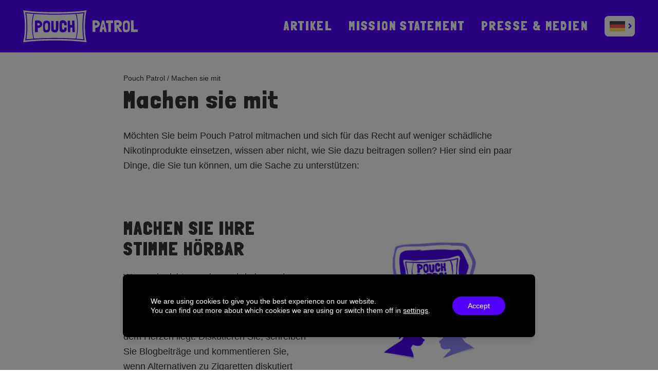

--- FILE ---
content_type: text/html; charset=UTF-8
request_url: https://pouchpatrol.com/machen-sie-mit/?lang=de
body_size: 11865
content:
<!DOCTYPE html>

<html lang="de-DE">
<head>
	<meta http-equiv="X-UA-Compatible" content="IE=edge">
	<meta charset="UTF-8">
	<meta name="viewport" content="width=device-width, initial-scale=1">
	<link rel="profile" href="http://gmpg.org/xfn/11">
	<link rel="preconnect" href="https://fonts.googleapis.com">
	<link rel="preconnect" href="https://fonts.gstatic.com" crossorigin>
	<!-- <link rel="preload" as="font" href="https://fonts.gstatic.com/s/londrinasolid/v10/flUiRq6sw40kQEJxWNgkLuudGfvdDwYzlZzKTacK.woff2"  crossorigin> -->
	<meta name="google-site-verification" content="01MipDEt9tKw-lQGZCT_WcpqDqWDPKUW_f3jFMjUovE">
	<meta name="keywords" content="Pouch, Pouch Patrol, Patrol, Nicotine pouches, Nicotine">
	<style>
	/* latin */
		@font-face {
		font-family: 'Londrina Solid';
		font-style: normal;
		font-weight: 900;
		font-display: swap;
		src: url(https://fonts.gstatic.com/s/londrinasolid/v10/flUiRq6sw40kQEJxWNgkLuudGfvdDwYzlZzKTacK.woff2) format('woff2');
		unicode-range: U+0000-00FF, U+0131, U+0152-0153, U+02BB-02BC, U+02C6, U+02DA, U+02DC, U+2000-206F, U+2074, U+20AC, U+2122, U+2191, U+2193, U+2212, U+2215, U+FEFF, U+FFFD;
		}
	</style>
	<!-- Favicons -->
		<link rel="apple-touch-icon" sizes="180x180" href="https://pouchpatrol.com/app/themes/pouch-patrol/favicons/apple-touch-icon.png">
	<link rel="icon" type="image/png" sizes="32x32" href="https://pouchpatrol.com/app/themes/pouch-patrol/favicons/favicon-32x32.png">
	<link rel="icon" type="image/png" sizes="16x16" href="https://pouchpatrol.com/app/themes/pouch-patrol/favicons/favicon-16x16.png">
	<link rel="manifest" href="https://pouchpatrol.com/app/themes/pouch-patrol/favicons/site.webmanifest">
	<meta name='robots' content='index, follow, max-image-preview:large, max-snippet:-1, max-video-preview:-1'>
	<style>img:is([sizes="auto" i], [sizes^="auto," i]) { contain-intrinsic-size: 3000px 1500px }</style>
	
	<!-- This site is optimized with the Yoast SEO plugin v26.3 - https://yoast.com/wordpress/plugins/seo/ -->
	<title>Machen sie mit - Pouch Patrol</title>
	<link rel="canonical" href="https://pouchpatrol.com/machen-sie-mit/?lang=de">
	<meta property="og:locale" content="de_DE">
	<meta property="og:type" content="article">
	<meta property="og:title" content="Machen sie mit - Pouch Patrol">
	<meta property="og:description" content="Möchten Sie beim Pouch Patrol mitmachen und sich für das Recht auf weniger schädliche Nikotinprodukte einsetzen, wissen aber nicht, wie Sie dazu beitragen sollen? Hier sind ein paar Dinge, die Sie tun können, um die Sache zu unterstützen:">
	<meta property="og:url" content="https://pouchpatrol.com/machen-sie-mit/?lang=de">
	<meta property="og:site_name" content="Pouch Patrol">
	<meta property="article:modified_time" content="2021-11-17T09:44:34+00:00">
	<meta name="twitter:card" content="summary_large_image">
	<script type="application/ld+json" class="yoast-schema-graph">{"@context":"https://schema.org","@graph":[{"@type":"WebPage","@id":"https://pouchpatrol.com/machen-sie-mit/?lang=de","url":"https://pouchpatrol.com/machen-sie-mit/?lang=de","name":"Machen sie mit - Pouch Patrol","isPartOf":{"@id":"https://pouchpatrol.com/?lang=de#website"},"datePublished":"2021-09-14T13:59:30+00:00","dateModified":"2021-11-17T09:44:34+00:00","breadcrumb":{"@id":"https://pouchpatrol.com/machen-sie-mit/?lang=de#breadcrumb"},"inLanguage":"de-DE","potentialAction":[{"@type":"ReadAction","target":["https://pouchpatrol.com/machen-sie-mit/?lang=de"]}]},{"@type":"BreadcrumbList","@id":"https://pouchpatrol.com/machen-sie-mit/?lang=de#breadcrumb","itemListElement":[{"@type":"ListItem","position":1,"name":"Pouch Patrol","item":"https://pouchpatrol.com/?lang=de"},{"@type":"ListItem","position":2,"name":"Machen sie mit"}]},{"@type":"WebSite","@id":"https://pouchpatrol.com/?lang=de#website","url":"https://pouchpatrol.com/?lang=de","name":"Pouch Patrol","description":"Pouch Patrol is a Haypp Group initiative with the purpose of raising awareness and understanding of nicotine pouches as a less harmful alternative to cigarettes. We advocate for a sensible European legislation regarding such products.","publisher":{"@id":"https://pouchpatrol.com/?lang=de#organization"},"potentialAction":[{"@type":"SearchAction","target":{"@type":"EntryPoint","urlTemplate":"https://pouchpatrol.com/?lang=de?s={search_term_string}"},"query-input":{"@type":"PropertyValueSpecification","valueRequired":true,"valueName":"search_term_string"}}],"inLanguage":"de-DE"},{"@type":"Organization","@id":"https://pouchpatrol.com/?lang=de#organization","name":"Pouch Patrol","url":"https://pouchpatrol.com/?lang=de","logo":{"@type":"ImageObject","inLanguage":"de-DE","@id":"https://pouchpatrol.com/?lang=de#/schema/logo/image/","url":"https://pouchpatrol.com/app/uploads/2021/10/pouch_patrol_delning.jpg","contentUrl":"https://pouchpatrol.com/app/uploads/2021/10/pouch_patrol_delning.jpg","width":2400,"height":1256,"caption":"Pouch Patrol"},"image":{"@id":"https://pouchpatrol.com/?lang=de#/schema/logo/image/"}}]}</script>
	<!-- / Yoast SEO plugin. -->



<link rel="alternate" type="application/rss+xml" title="Pouch Patrol &raquo; Feed" href="https://pouchpatrol.com/feed/?lang=de">
<link rel="alternate" type="application/rss+xml" title="Pouch Patrol &raquo; Comments Feed" href="https://pouchpatrol.com/comments/feed/?lang=de">
<link rel='stylesheet' id='wp-block-library-css' href='https://pouchpatrol.com/wp/wp-includes/css/dist/block-library/style.min.css?ver=6.8.3' media='all'>
<style id='classic-theme-styles-inline-css'>
/*! This file is auto-generated */
.wp-block-button__link{color:#fff;background-color:#32373c;border-radius:9999px;box-shadow:none;text-decoration:none;padding:calc(.667em + 2px) calc(1.333em + 2px);font-size:1.125em}.wp-block-file__button{background:#32373c;color:#fff;text-decoration:none}
</style>
<style id='global-styles-inline-css'>
:root{--wp--preset--aspect-ratio--square: 1;--wp--preset--aspect-ratio--4-3: 4/3;--wp--preset--aspect-ratio--3-4: 3/4;--wp--preset--aspect-ratio--3-2: 3/2;--wp--preset--aspect-ratio--2-3: 2/3;--wp--preset--aspect-ratio--16-9: 16/9;--wp--preset--aspect-ratio--9-16: 9/16;--wp--preset--color--black: #000000;--wp--preset--color--cyan-bluish-gray: #abb8c3;--wp--preset--color--white: #ffffff;--wp--preset--color--pale-pink: #f78da7;--wp--preset--color--vivid-red: #cf2e2e;--wp--preset--color--luminous-vivid-orange: #ff6900;--wp--preset--color--luminous-vivid-amber: #fcb900;--wp--preset--color--light-green-cyan: #7bdcb5;--wp--preset--color--vivid-green-cyan: #00d084;--wp--preset--color--pale-cyan-blue: #8ed1fc;--wp--preset--color--vivid-cyan-blue: #0693e3;--wp--preset--color--vivid-purple: #9b51e0;--wp--preset--gradient--vivid-cyan-blue-to-vivid-purple: linear-gradient(135deg,rgba(6,147,227,1) 0%,rgb(155,81,224) 100%);--wp--preset--gradient--light-green-cyan-to-vivid-green-cyan: linear-gradient(135deg,rgb(122,220,180) 0%,rgb(0,208,130) 100%);--wp--preset--gradient--luminous-vivid-amber-to-luminous-vivid-orange: linear-gradient(135deg,rgba(252,185,0,1) 0%,rgba(255,105,0,1) 100%);--wp--preset--gradient--luminous-vivid-orange-to-vivid-red: linear-gradient(135deg,rgba(255,105,0,1) 0%,rgb(207,46,46) 100%);--wp--preset--gradient--very-light-gray-to-cyan-bluish-gray: linear-gradient(135deg,rgb(238,238,238) 0%,rgb(169,184,195) 100%);--wp--preset--gradient--cool-to-warm-spectrum: linear-gradient(135deg,rgb(74,234,220) 0%,rgb(151,120,209) 20%,rgb(207,42,186) 40%,rgb(238,44,130) 60%,rgb(251,105,98) 80%,rgb(254,248,76) 100%);--wp--preset--gradient--blush-light-purple: linear-gradient(135deg,rgb(255,206,236) 0%,rgb(152,150,240) 100%);--wp--preset--gradient--blush-bordeaux: linear-gradient(135deg,rgb(254,205,165) 0%,rgb(254,45,45) 50%,rgb(107,0,62) 100%);--wp--preset--gradient--luminous-dusk: linear-gradient(135deg,rgb(255,203,112) 0%,rgb(199,81,192) 50%,rgb(65,88,208) 100%);--wp--preset--gradient--pale-ocean: linear-gradient(135deg,rgb(255,245,203) 0%,rgb(182,227,212) 50%,rgb(51,167,181) 100%);--wp--preset--gradient--electric-grass: linear-gradient(135deg,rgb(202,248,128) 0%,rgb(113,206,126) 100%);--wp--preset--gradient--midnight: linear-gradient(135deg,rgb(2,3,129) 0%,rgb(40,116,252) 100%);--wp--preset--font-size--small: 13px;--wp--preset--font-size--medium: 20px;--wp--preset--font-size--large: 36px;--wp--preset--font-size--x-large: 42px;--wp--preset--spacing--20: 0.44rem;--wp--preset--spacing--30: 0.67rem;--wp--preset--spacing--40: 1rem;--wp--preset--spacing--50: 1.5rem;--wp--preset--spacing--60: 2.25rem;--wp--preset--spacing--70: 3.38rem;--wp--preset--spacing--80: 5.06rem;--wp--preset--shadow--natural: 6px 6px 9px rgba(0, 0, 0, 0.2);--wp--preset--shadow--deep: 12px 12px 50px rgba(0, 0, 0, 0.4);--wp--preset--shadow--sharp: 6px 6px 0px rgba(0, 0, 0, 0.2);--wp--preset--shadow--outlined: 6px 6px 0px -3px rgba(255, 255, 255, 1), 6px 6px rgba(0, 0, 0, 1);--wp--preset--shadow--crisp: 6px 6px 0px rgba(0, 0, 0, 1);}:where(.is-layout-flex){gap: 0.5em;}:where(.is-layout-grid){gap: 0.5em;}body .is-layout-flex{display: flex;}.is-layout-flex{flex-wrap: wrap;align-items: center;}.is-layout-flex > :is(*, div){margin: 0;}body .is-layout-grid{display: grid;}.is-layout-grid > :is(*, div){margin: 0;}:where(.wp-block-columns.is-layout-flex){gap: 2em;}:where(.wp-block-columns.is-layout-grid){gap: 2em;}:where(.wp-block-post-template.is-layout-flex){gap: 1.25em;}:where(.wp-block-post-template.is-layout-grid){gap: 1.25em;}.has-black-color{color: var(--wp--preset--color--black) !important;}.has-cyan-bluish-gray-color{color: var(--wp--preset--color--cyan-bluish-gray) !important;}.has-white-color{color: var(--wp--preset--color--white) !important;}.has-pale-pink-color{color: var(--wp--preset--color--pale-pink) !important;}.has-vivid-red-color{color: var(--wp--preset--color--vivid-red) !important;}.has-luminous-vivid-orange-color{color: var(--wp--preset--color--luminous-vivid-orange) !important;}.has-luminous-vivid-amber-color{color: var(--wp--preset--color--luminous-vivid-amber) !important;}.has-light-green-cyan-color{color: var(--wp--preset--color--light-green-cyan) !important;}.has-vivid-green-cyan-color{color: var(--wp--preset--color--vivid-green-cyan) !important;}.has-pale-cyan-blue-color{color: var(--wp--preset--color--pale-cyan-blue) !important;}.has-vivid-cyan-blue-color{color: var(--wp--preset--color--vivid-cyan-blue) !important;}.has-vivid-purple-color{color: var(--wp--preset--color--vivid-purple) !important;}.has-black-background-color{background-color: var(--wp--preset--color--black) !important;}.has-cyan-bluish-gray-background-color{background-color: var(--wp--preset--color--cyan-bluish-gray) !important;}.has-white-background-color{background-color: var(--wp--preset--color--white) !important;}.has-pale-pink-background-color{background-color: var(--wp--preset--color--pale-pink) !important;}.has-vivid-red-background-color{background-color: var(--wp--preset--color--vivid-red) !important;}.has-luminous-vivid-orange-background-color{background-color: var(--wp--preset--color--luminous-vivid-orange) !important;}.has-luminous-vivid-amber-background-color{background-color: var(--wp--preset--color--luminous-vivid-amber) !important;}.has-light-green-cyan-background-color{background-color: var(--wp--preset--color--light-green-cyan) !important;}.has-vivid-green-cyan-background-color{background-color: var(--wp--preset--color--vivid-green-cyan) !important;}.has-pale-cyan-blue-background-color{background-color: var(--wp--preset--color--pale-cyan-blue) !important;}.has-vivid-cyan-blue-background-color{background-color: var(--wp--preset--color--vivid-cyan-blue) !important;}.has-vivid-purple-background-color{background-color: var(--wp--preset--color--vivid-purple) !important;}.has-black-border-color{border-color: var(--wp--preset--color--black) !important;}.has-cyan-bluish-gray-border-color{border-color: var(--wp--preset--color--cyan-bluish-gray) !important;}.has-white-border-color{border-color: var(--wp--preset--color--white) !important;}.has-pale-pink-border-color{border-color: var(--wp--preset--color--pale-pink) !important;}.has-vivid-red-border-color{border-color: var(--wp--preset--color--vivid-red) !important;}.has-luminous-vivid-orange-border-color{border-color: var(--wp--preset--color--luminous-vivid-orange) !important;}.has-luminous-vivid-amber-border-color{border-color: var(--wp--preset--color--luminous-vivid-amber) !important;}.has-light-green-cyan-border-color{border-color: var(--wp--preset--color--light-green-cyan) !important;}.has-vivid-green-cyan-border-color{border-color: var(--wp--preset--color--vivid-green-cyan) !important;}.has-pale-cyan-blue-border-color{border-color: var(--wp--preset--color--pale-cyan-blue) !important;}.has-vivid-cyan-blue-border-color{border-color: var(--wp--preset--color--vivid-cyan-blue) !important;}.has-vivid-purple-border-color{border-color: var(--wp--preset--color--vivid-purple) !important;}.has-vivid-cyan-blue-to-vivid-purple-gradient-background{background: var(--wp--preset--gradient--vivid-cyan-blue-to-vivid-purple) !important;}.has-light-green-cyan-to-vivid-green-cyan-gradient-background{background: var(--wp--preset--gradient--light-green-cyan-to-vivid-green-cyan) !important;}.has-luminous-vivid-amber-to-luminous-vivid-orange-gradient-background{background: var(--wp--preset--gradient--luminous-vivid-amber-to-luminous-vivid-orange) !important;}.has-luminous-vivid-orange-to-vivid-red-gradient-background{background: var(--wp--preset--gradient--luminous-vivid-orange-to-vivid-red) !important;}.has-very-light-gray-to-cyan-bluish-gray-gradient-background{background: var(--wp--preset--gradient--very-light-gray-to-cyan-bluish-gray) !important;}.has-cool-to-warm-spectrum-gradient-background{background: var(--wp--preset--gradient--cool-to-warm-spectrum) !important;}.has-blush-light-purple-gradient-background{background: var(--wp--preset--gradient--blush-light-purple) !important;}.has-blush-bordeaux-gradient-background{background: var(--wp--preset--gradient--blush-bordeaux) !important;}.has-luminous-dusk-gradient-background{background: var(--wp--preset--gradient--luminous-dusk) !important;}.has-pale-ocean-gradient-background{background: var(--wp--preset--gradient--pale-ocean) !important;}.has-electric-grass-gradient-background{background: var(--wp--preset--gradient--electric-grass) !important;}.has-midnight-gradient-background{background: var(--wp--preset--gradient--midnight) !important;}.has-small-font-size{font-size: var(--wp--preset--font-size--small) !important;}.has-medium-font-size{font-size: var(--wp--preset--font-size--medium) !important;}.has-large-font-size{font-size: var(--wp--preset--font-size--large) !important;}.has-x-large-font-size{font-size: var(--wp--preset--font-size--x-large) !important;}
:where(.wp-block-post-template.is-layout-flex){gap: 1.25em;}:where(.wp-block-post-template.is-layout-grid){gap: 1.25em;}
:where(.wp-block-columns.is-layout-flex){gap: 2em;}:where(.wp-block-columns.is-layout-grid){gap: 2em;}
:root :where(.wp-block-pullquote){font-size: 1.5em;line-height: 1.6;}
</style>
<link rel='stylesheet' id='wpml-legacy-horizontal-list-0-css' href='https://pouchpatrol.com/app/plugins/sitepress-multilingual-cms/templates/language-switchers/legacy-list-horizontal/style.min.css?ver=1' media='all'>
<link data-minify="1" rel='stylesheet' id='theme-style-css' href='https://pouchpatrol.com/app/cache/min/1/app/themes/pouch-patrol/style.css?ver=1764759534' media='all'>
<link data-minify="1" rel='stylesheet' id='wlsn-tailwind-css' href='https://pouchpatrol.com/app/cache/min/1/app/themes/pouch-patrol/dist/css/tailwind.css?ver=1764759534' media='all'>
<link rel='stylesheet' id='wlsn-style-css' href='https://pouchpatrol.com/app/themes/pouch-patrol/dist/css/front.css?ver=1762264750' media='all'>
<link data-minify="1" rel='stylesheet' id='moove_gdpr_frontend-css' href='https://pouchpatrol.com/app/cache/min/1/app/plugins/gdpr-cookie-compliance/dist/styles/gdpr-main-nf.css?ver=1764759534' media='all'>
<style id='moove_gdpr_frontend-inline-css'>
				#moove_gdpr_cookie_modal .moove-gdpr-modal-content .moove-gdpr-tab-main h3.tab-title, 
				#moove_gdpr_cookie_modal .moove-gdpr-modal-content .moove-gdpr-tab-main span.tab-title,
				#moove_gdpr_cookie_modal .moove-gdpr-modal-content .moove-gdpr-modal-left-content #moove-gdpr-menu li a, 
				#moove_gdpr_cookie_modal .moove-gdpr-modal-content .moove-gdpr-modal-left-content #moove-gdpr-menu li button,
				#moove_gdpr_cookie_modal .moove-gdpr-modal-content .moove-gdpr-modal-left-content .moove-gdpr-branding-cnt a,
				#moove_gdpr_cookie_modal .moove-gdpr-modal-content .moove-gdpr-modal-footer-content .moove-gdpr-button-holder a.mgbutton, 
				#moove_gdpr_cookie_modal .moove-gdpr-modal-content .moove-gdpr-modal-footer-content .moove-gdpr-button-holder button.mgbutton,
				#moove_gdpr_cookie_modal .cookie-switch .cookie-slider:after, 
				#moove_gdpr_cookie_modal .cookie-switch .slider:after, 
				#moove_gdpr_cookie_modal .switch .cookie-slider:after, 
				#moove_gdpr_cookie_modal .switch .slider:after,
				#moove_gdpr_cookie_info_bar .moove-gdpr-info-bar-container .moove-gdpr-info-bar-content p, 
				#moove_gdpr_cookie_info_bar .moove-gdpr-info-bar-container .moove-gdpr-info-bar-content p a,
				#moove_gdpr_cookie_info_bar .moove-gdpr-info-bar-container .moove-gdpr-info-bar-content a.mgbutton, 
				#moove_gdpr_cookie_info_bar .moove-gdpr-info-bar-container .moove-gdpr-info-bar-content button.mgbutton,
				#moove_gdpr_cookie_modal .moove-gdpr-modal-content .moove-gdpr-tab-main .moove-gdpr-tab-main-content h1, 
				#moove_gdpr_cookie_modal .moove-gdpr-modal-content .moove-gdpr-tab-main .moove-gdpr-tab-main-content h2, 
				#moove_gdpr_cookie_modal .moove-gdpr-modal-content .moove-gdpr-tab-main .moove-gdpr-tab-main-content h3, 
				#moove_gdpr_cookie_modal .moove-gdpr-modal-content .moove-gdpr-tab-main .moove-gdpr-tab-main-content h4, 
				#moove_gdpr_cookie_modal .moove-gdpr-modal-content .moove-gdpr-tab-main .moove-gdpr-tab-main-content h5, 
				#moove_gdpr_cookie_modal .moove-gdpr-modal-content .moove-gdpr-tab-main .moove-gdpr-tab-main-content h6,
				#moove_gdpr_cookie_modal .moove-gdpr-modal-content.moove_gdpr_modal_theme_v2 .moove-gdpr-modal-title .tab-title,
				#moove_gdpr_cookie_modal .moove-gdpr-modal-content.moove_gdpr_modal_theme_v2 .moove-gdpr-tab-main h3.tab-title, 
				#moove_gdpr_cookie_modal .moove-gdpr-modal-content.moove_gdpr_modal_theme_v2 .moove-gdpr-tab-main span.tab-title,
				#moove_gdpr_cookie_modal .moove-gdpr-modal-content.moove_gdpr_modal_theme_v2 .moove-gdpr-branding-cnt a {
					font-weight: inherit				}
			#moove_gdpr_cookie_modal,#moove_gdpr_cookie_info_bar,.gdpr_cookie_settings_shortcode_content{font-family:inherit}#moove_gdpr_save_popup_settings_button{background-color:#373737;color:#fff}#moove_gdpr_save_popup_settings_button:hover{background-color:#000}#moove_gdpr_cookie_info_bar .moove-gdpr-info-bar-container .moove-gdpr-info-bar-content a.mgbutton,#moove_gdpr_cookie_info_bar .moove-gdpr-info-bar-container .moove-gdpr-info-bar-content button.mgbutton{background-color:#5200ff}#moove_gdpr_cookie_modal .moove-gdpr-modal-content .moove-gdpr-modal-footer-content .moove-gdpr-button-holder a.mgbutton,#moove_gdpr_cookie_modal .moove-gdpr-modal-content .moove-gdpr-modal-footer-content .moove-gdpr-button-holder button.mgbutton,.gdpr_cookie_settings_shortcode_content .gdpr-shr-button.button-green{background-color:#5200ff;border-color:#5200ff}#moove_gdpr_cookie_modal .moove-gdpr-modal-content .moove-gdpr-modal-footer-content .moove-gdpr-button-holder a.mgbutton:hover,#moove_gdpr_cookie_modal .moove-gdpr-modal-content .moove-gdpr-modal-footer-content .moove-gdpr-button-holder button.mgbutton:hover,.gdpr_cookie_settings_shortcode_content .gdpr-shr-button.button-green:hover{background-color:#fff;color:#5200ff}#moove_gdpr_cookie_modal .moove-gdpr-modal-content .moove-gdpr-modal-close i,#moove_gdpr_cookie_modal .moove-gdpr-modal-content .moove-gdpr-modal-close span.gdpr-icon{background-color:#5200ff;border:1px solid #5200ff}#moove_gdpr_cookie_info_bar span.moove-gdpr-infobar-allow-all.focus-g,#moove_gdpr_cookie_info_bar span.moove-gdpr-infobar-allow-all:focus,#moove_gdpr_cookie_info_bar button.moove-gdpr-infobar-allow-all.focus-g,#moove_gdpr_cookie_info_bar button.moove-gdpr-infobar-allow-all:focus,#moove_gdpr_cookie_info_bar span.moove-gdpr-infobar-reject-btn.focus-g,#moove_gdpr_cookie_info_bar span.moove-gdpr-infobar-reject-btn:focus,#moove_gdpr_cookie_info_bar button.moove-gdpr-infobar-reject-btn.focus-g,#moove_gdpr_cookie_info_bar button.moove-gdpr-infobar-reject-btn:focus,#moove_gdpr_cookie_info_bar span.change-settings-button.focus-g,#moove_gdpr_cookie_info_bar span.change-settings-button:focus,#moove_gdpr_cookie_info_bar button.change-settings-button.focus-g,#moove_gdpr_cookie_info_bar button.change-settings-button:focus{-webkit-box-shadow:0 0 1px 3px #5200ff;-moz-box-shadow:0 0 1px 3px #5200ff;box-shadow:0 0 1px 3px #5200ff}#moove_gdpr_cookie_modal .moove-gdpr-modal-content .moove-gdpr-modal-close i:hover,#moove_gdpr_cookie_modal .moove-gdpr-modal-content .moove-gdpr-modal-close span.gdpr-icon:hover,#moove_gdpr_cookie_info_bar span[data-href]>u.change-settings-button{color:#5200ff}#moove_gdpr_cookie_modal .moove-gdpr-modal-content .moove-gdpr-modal-left-content #moove-gdpr-menu li.menu-item-selected a span.gdpr-icon,#moove_gdpr_cookie_modal .moove-gdpr-modal-content .moove-gdpr-modal-left-content #moove-gdpr-menu li.menu-item-selected button span.gdpr-icon{color:inherit}#moove_gdpr_cookie_modal .moove-gdpr-modal-content .moove-gdpr-modal-left-content #moove-gdpr-menu li a span.gdpr-icon,#moove_gdpr_cookie_modal .moove-gdpr-modal-content .moove-gdpr-modal-left-content #moove-gdpr-menu li button span.gdpr-icon{color:inherit}#moove_gdpr_cookie_modal .gdpr-acc-link{line-height:0;font-size:0;color:transparent;position:absolute}#moove_gdpr_cookie_modal .moove-gdpr-modal-content .moove-gdpr-modal-close:hover i,#moove_gdpr_cookie_modal .moove-gdpr-modal-content .moove-gdpr-modal-left-content #moove-gdpr-menu li a,#moove_gdpr_cookie_modal .moove-gdpr-modal-content .moove-gdpr-modal-left-content #moove-gdpr-menu li button,#moove_gdpr_cookie_modal .moove-gdpr-modal-content .moove-gdpr-modal-left-content #moove-gdpr-menu li button i,#moove_gdpr_cookie_modal .moove-gdpr-modal-content .moove-gdpr-modal-left-content #moove-gdpr-menu li a i,#moove_gdpr_cookie_modal .moove-gdpr-modal-content .moove-gdpr-tab-main .moove-gdpr-tab-main-content a:hover,#moove_gdpr_cookie_info_bar.moove-gdpr-dark-scheme .moove-gdpr-info-bar-container .moove-gdpr-info-bar-content a.mgbutton:hover,#moove_gdpr_cookie_info_bar.moove-gdpr-dark-scheme .moove-gdpr-info-bar-container .moove-gdpr-info-bar-content button.mgbutton:hover,#moove_gdpr_cookie_info_bar.moove-gdpr-dark-scheme .moove-gdpr-info-bar-container .moove-gdpr-info-bar-content a:hover,#moove_gdpr_cookie_info_bar.moove-gdpr-dark-scheme .moove-gdpr-info-bar-container .moove-gdpr-info-bar-content button:hover,#moove_gdpr_cookie_info_bar.moove-gdpr-dark-scheme .moove-gdpr-info-bar-container .moove-gdpr-info-bar-content span.change-settings-button:hover,#moove_gdpr_cookie_info_bar.moove-gdpr-dark-scheme .moove-gdpr-info-bar-container .moove-gdpr-info-bar-content button.change-settings-button:hover,#moove_gdpr_cookie_info_bar.moove-gdpr-dark-scheme .moove-gdpr-info-bar-container .moove-gdpr-info-bar-content u.change-settings-button:hover,#moove_gdpr_cookie_info_bar span[data-href]>u.change-settings-button,#moove_gdpr_cookie_info_bar.moove-gdpr-dark-scheme .moove-gdpr-info-bar-container .moove-gdpr-info-bar-content a.mgbutton.focus-g,#moove_gdpr_cookie_info_bar.moove-gdpr-dark-scheme .moove-gdpr-info-bar-container .moove-gdpr-info-bar-content button.mgbutton.focus-g,#moove_gdpr_cookie_info_bar.moove-gdpr-dark-scheme .moove-gdpr-info-bar-container .moove-gdpr-info-bar-content a.focus-g,#moove_gdpr_cookie_info_bar.moove-gdpr-dark-scheme .moove-gdpr-info-bar-container .moove-gdpr-info-bar-content button.focus-g,#moove_gdpr_cookie_info_bar.moove-gdpr-dark-scheme .moove-gdpr-info-bar-container .moove-gdpr-info-bar-content a.mgbutton:focus,#moove_gdpr_cookie_info_bar.moove-gdpr-dark-scheme .moove-gdpr-info-bar-container .moove-gdpr-info-bar-content button.mgbutton:focus,#moove_gdpr_cookie_info_bar.moove-gdpr-dark-scheme .moove-gdpr-info-bar-container .moove-gdpr-info-bar-content a:focus,#moove_gdpr_cookie_info_bar.moove-gdpr-dark-scheme .moove-gdpr-info-bar-container .moove-gdpr-info-bar-content button:focus,#moove_gdpr_cookie_info_bar.moove-gdpr-dark-scheme .moove-gdpr-info-bar-container .moove-gdpr-info-bar-content span.change-settings-button.focus-g,span.change-settings-button:focus,button.change-settings-button.focus-g,button.change-settings-button:focus,#moove_gdpr_cookie_info_bar.moove-gdpr-dark-scheme .moove-gdpr-info-bar-container .moove-gdpr-info-bar-content u.change-settings-button.focus-g,#moove_gdpr_cookie_info_bar.moove-gdpr-dark-scheme .moove-gdpr-info-bar-container .moove-gdpr-info-bar-content u.change-settings-button:focus{color:#5200ff}#moove_gdpr_cookie_modal .moove-gdpr-branding.focus-g span,#moove_gdpr_cookie_modal .moove-gdpr-modal-content .moove-gdpr-tab-main a.focus-g,#moove_gdpr_cookie_modal .moove-gdpr-modal-content .moove-gdpr-tab-main .gdpr-cd-details-toggle.focus-g{color:#5200ff}#moove_gdpr_cookie_modal.gdpr_lightbox-hide{display:none}
</style>
<script id="wpml-cookie-js-extra">
/* <![CDATA[ */
var wpml_cookies = {"wp-wpml_current_language":{"value":"de","expires":1,"path":"\/"}};
var wpml_cookies = {"wp-wpml_current_language":{"value":"de","expires":1,"path":"\/"}};
/* ]]> */
</script>
<script src="https://pouchpatrol.com/app/plugins/sitepress-multilingual-cms/res/js/cookies/language-cookie.js?ver=484900" id="wpml-cookie-js" defer="defer" data-wp-strategy="defer"></script>
<script src="https://pouchpatrol.com/wp/wp-includes/js/jquery/jquery.min.js?ver=3.7.1" id="jquery-core-js"></script>
<script src="https://pouchpatrol.com/wp/wp-includes/js/jquery/jquery-migrate.min.js?ver=3.4.1" id="jquery-migrate-js"></script>
<link rel="alternate" title="oEmbed (JSON)" type="application/json+oembed" href="https://pouchpatrol.com/wp-json/oembed/1.0/embed?url=https%3A%2F%2Fpouchpatrol.com%2Fmachen-sie-mit%2F%3Flang%3Dde">
<link rel="alternate" title="oEmbed (XML)" type="text/xml+oembed" href="https://pouchpatrol.com/wp-json/oembed/1.0/embed?url=https%3A%2F%2Fpouchpatrol.com%2Fmachen-sie-mit%2F%3Flang%3Dde&#038;format=xml">
<meta name="generator" content="WPML ver:4.8.4 stt:1,3;">
<meta name="generator" content="WP Rocket 3.20.0.3" data-wpr-features="wpr_minify_css"></head>
<body class="wp-singular page-template-default page page-id-62 wp-theme-pouch-patrol">
	<div id="site" class="flex flex-col min-h-screen">
		<header class="text-white relative z-50 bg-primary">
	<div class="container py-5">
	<div class="flex justify-between items-center">
		<a aria-label="To startpage" class="w-36 lg:w-56 block mr-[6px]" href="https://pouchpatrol.com/?lang=de" rel="home">
			<img alt="Pouch patrol logo" class="w-full" src="https://pouchpatrol.com/app/themes/pouch-patrol/dist/img/logo.svg">
		</a>
		<div class="flex items-center">
			<button id="menuOpen" class="relative order-2 xl:order-1 flex justify-center items-center focus:outline-none w-11 h-11 xl:hidden z-10">
				<svg class="icon icon-menu w-full h-full"><use xlink:href="https://pouchpatrol.com/app/themes/pouch-patrol/dist/img/icons.svg#menu"></use></svg>				<span class="sr-only">Meny</span>
			</button>
				<nav id="mainNav" class="fixed z-20 xl:flex xl:relative top-0 xl:top-auto right-0 bottom-0 xl:bottom-auto xl:p-0 w-full xl:w-auto xl:px-0 bg-white xl:bg-transparent text-primary xl:text-white transform translate-x-full xl:translate-x-0 transition-transform">
	<div class="flex xl:hidden py-5 container justify-between mb-14 sm:mb-20">
		<div class="bg-grey flex items-center shrink-[0] rounded-lg mr-[12px] sm:mr-6 xl:mr-0 xl:ml-8 order-0 xl:order-2 nav-lang-switcher">
            <div class="p-[8px] sm:p-[10px] pr-[5px] sm:pr-[6px] bg-white lang-wrapper relative rounded-lg">                <button class="flex items-center lang-switch">
                    <img class="flag w-[26px] sm:w-[30px] h-auto pointer-events-none" src="https://pouchpatrol.com/app/uploads/flags/germany.png" alt="de"> <svg class="icon icon-chevron-only w-[7px] ml-[6px] h-[11px] poin transform transition-all pointer-events-none"><use xlink:href="https://pouchpatrol.com/app/themes/pouch-patrol/dist/img/icons.svg#chevron-only"></use></svg>                </button>
                              <ul class="hidden lang-list absolute bg-white p-[10px] w-full top-full left-0 rounded-b-lg">
                                        <li><a href="https://pouchpatrol.com/get-involved/"><img class="flag w-[26px] sm:w-[30px] h-auto" src="https://pouchpatrol.com/app/uploads/flags/united-kingdom.png" alt="en"></a></li>
                                </ul>
        </div>
          
</div>		<button id="menuClose" class="relative order-2 transform sm:translate-y-[7px] xl:order-1 flex justify-center items-center focus:outline-none w-11 h-11 xl:hidden z-20">
			<svg class="icon icon-x w-6 h-full"><use xlink:href="https://pouchpatrol.com/app/themes/pouch-patrol/dist/img/icons.svg#x"></use></svg>			<span class="sr-only">Meny</span>
		</button>	
	</div>
	
	<ul id="menu" class="menu flex flex-col xl:flex-row font-heading"><li class=' menu-item menu-item-type-post_type menu-item-object-page xl:mr-8 2xl:mr-10 xl:last:mr-0 w-full first:border-t pl-[10px] xl:pl-0 border-b border-grey xl:border-none'><a href="https://pouchpatrol.com/artikel/?lang=de" class="uppercase block tracking-widest text-2xl w-full container xl:px-0 py-2 xl:py-0 xl:whitespace-nowrap">Artikel</a></li>
<li class=' menu-item menu-item-type-post_type menu-item-object-page xl:mr-8 2xl:mr-10 xl:last:mr-0 w-full first:border-t pl-[10px] xl:pl-0 border-b border-grey xl:border-none'><a href="https://pouchpatrol.com/leitbild/?lang=de" class="uppercase block tracking-widest text-2xl w-full container xl:px-0 py-2 xl:py-0 xl:whitespace-nowrap">Mission Statement</a></li>
<li class=' menu-item menu-item-type-post_type menu-item-object-page xl:mr-8 2xl:mr-10 xl:last:mr-0 w-full first:border-t pl-[10px] xl:pl-0 border-b border-grey xl:border-none'><a href="https://pouchpatrol.com/presse-medien/?lang=de" class="uppercase block tracking-widest text-2xl w-full container xl:px-0 py-2 xl:py-0 xl:whitespace-nowrap">Presse &#038; Medien</a></li>
</ul>	<div class="w-full border-t border-grey absolute bottom-0 block pl-[10px] xl:hidden">
		<a aria-label="To Haypp Group" class="container py-4 block" href="https://hayppgroup.com/"><svg class="icon icon-hayppgroup w-[100px] h-[10px] text-primary"><use xlink:href="https://pouchpatrol.com/app/themes/pouch-patrol/dist/img/icons.svg#hayppgroup"></use></svg></a>
	</div>
	
	</nav>
	
			<div class="bg-grey flex items-center shrink-[0] rounded-lg mr-[12px] sm:mr-6 xl:mr-0 xl:ml-8 order-0 xl:order-2 ">
            <div class="p-[8px] sm:p-[10px] pr-[5px] sm:pr-[6px] bg-white lang-wrapper relative rounded-lg">                <button class="flex items-center lang-switch">
                    <img class="flag w-[26px] sm:w-[30px] h-auto pointer-events-none" src="https://pouchpatrol.com/app/uploads/flags/germany.png" alt="de"> <svg class="icon icon-chevron-only w-[7px] ml-[6px] h-[11px] poin transform transition-all pointer-events-none"><use xlink:href="https://pouchpatrol.com/app/themes/pouch-patrol/dist/img/icons.svg#chevron-only"></use></svg>                </button>
                              <ul class="hidden lang-list absolute bg-white p-[10px] w-full top-full left-0 rounded-b-lg">
                                        <li><a href="https://pouchpatrol.com/get-involved/"><img class="flag w-[26px] sm:w-[30px] h-auto" src="https://pouchpatrol.com/app/uploads/flags/united-kingdom.png" alt="en"></a></li>
                                </ul>
        </div>
          
</div>	

			<button class="search-btn order-1 xl:hidden mr-[10px] sm:mr-4 w-[32px] h-[32px] flex items-center justify-center"><svg class="icon icon-search w-[28px] h-[28px]"><use xlink:href="https://pouchpatrol.com/app/themes/pouch-patrol/dist/img/icons.svg#search"></use></svg><span class="sr-only">Search</span></button>
			
		</div>
	</div>
	</div>
	<div class="header-search max-h-0 transition-all overflow-hidden pointer-events-none">
		<div class="container">
			<form role="search" method="get" class="search-form flex items-center pb-[10px] text-black-text" action="https://pouchpatrol.com/?lang=de">
				<input type="search" id="search-input-1" class="search-field flex-1 py-[10px] w-full px-[15px] rounded-lg" value="" name="s">
				<input type='hidden' name='lang' value='de'>				<button type="submit" class="search-submit"><span class="sr-only">Search</span>
					<svg class="icon icon-chevron w-[32px] h-[32px] ml-[10px]"><use xlink:href="https://pouchpatrol.com/app/themes/pouch-patrol/dist/img/icons.svg#chevron"></use></svg>			</button>
			</form>
		</div>
		
	</div>
</header>
		<main id="main" class="flex-grow transition-transform">

<div class="container">
	
<article id="post-62" class="py-5 sm:py-10 post-62 page type-page status-publish hentry">
	<div class="max-w-[800px] mx-auto -mb-2">
		<p id="breadcrumbs"><span><span><a href="https://pouchpatrol.com/?lang=de">Pouch Patrol</a></span> / <span class="breadcrumb_last" aria-current="page">Machen sie mit</span></span></p>		<h1 class="font-heading tracking-wider text-4xl sm:text-5xl">Machen sie mit</h1>
			</div>
	
		<div class="wp-content max-w-[800px] mx-auto mt-5 sm:mt-10">
		<p>Möchten Sie beim Pouch Patrol mitmachen und sich für das Recht auf weniger schädliche Nikotinprodukte einsetzen, wissen aber nicht, wie Sie dazu beitragen sollen? Hier sind ein paar Dinge, die Sie tun können, um die Sache zu unterstützen:</p>
	</div>
			<div class="max-w-[800px] mx-auto mt-5 sm:mt-10">
                    <div class="flex flex-col-reverse sm:flex-row items-center justify-between mb-5 sm:mb-10 last:mb-0">
            <div class="wp-content text-center sm:text-left sm:pr-10 sm:w-2/4 h-auto"><h2>Machen Sie Ihre Stimme hörbar</h2>
<p>Wenn wir nicht sprechen, wird niemand zuhören. Sprechen Sie mit Ihren Freunden über Nikotinbeutel, online und im echten Leben. Sagen Sie Politikern, was Ihnen auf dem Herzen liegt. Diskutieren Sie, schreiben Sie Blogbeiträge und kommentieren Sie, wenn Alternativen zu Zigaretten diskutiert werden. Fühlen Sie sich frei, beliebige <a href="https://pouchpatrol.com/presse-medien/?lang=de">Bilder oder andere Ressourcen von dieser Website</a> zu verwenden.</p>
</div>
            <img class="object-cover mx-auto w-2/4 h-auto max-w-xs" src="https://pouchpatrol.com/app/uploads/2021/11/Prata_med_nätverk_politiker_och_beslutsfattare-300x300.png" alt="teaser image">
        </div>	
                    <div class="flex flex-col-reverse sm:flex-row items-center justify-between mb-5 sm:mb-10 last:mb-0">
            <div class="wp-content text-center sm:text-left sm:pr-10 sm:w-2/4 h-auto"><h2>Unterschreiben die Petition</h2>
<p>Bitte unterschreiben Sie <a href="https://www.openpetition.de/petition/online/fuer-den-freien-verkauf-von-nicotine-pouches-in-deutschland" target="_blank" rel="nofollow noopener">hier die Petition</a>, damit Nikotinbeutel in Deutschland weiterhin erhältlich sind.</p>
</div>
            <img class="object-cover mx-auto w-2/4 h-auto max-w-xs" src="https://pouchpatrol.com/app/uploads/2021/11/Petition_lila-300x300.png" alt="teaser image">
        </div>	
                    <div class="flex flex-col-reverse sm:flex-row items-center justify-between mb-5 sm:mb-10 last:mb-0">
            <div class="wp-content text-center sm:text-left sm:pr-10 sm:w-2/4 h-auto"><h2>Bringen Sie einen Raucher dazu, „umzusteigen“</h2>
<p>Das Wichtigste ist, die Leute dazu zu bringen, mit dem Rauchen aufzuhören! Jedes Jahr sterben fast 700 000 Europäer an den Folgen des Rauchens. Nikotinbeutel sind eine weniger schädliche Alternative zu Zigaretten und Rauchtabak. Wenn Sie also erwachsene Freunde und Familie zum Umstieg bewegen können, können wir Leben retten.</p>
</div>
            <img class="object-cover mx-auto w-2/4 h-auto max-w-xs" src="https://pouchpatrol.com/app/uploads/2021/11/Introducera_alternativet_med_tobaksfritt_snus_för_en_rökare-300x300.png" alt="teaser image">
        </div>	
                    <div class="flex flex-col-reverse sm:flex-row items-center justify-between mb-5 sm:mb-10 last:mb-0">
            <div class="wp-content text-center sm:text-left sm:pr-10 sm:w-2/4 h-auto"><h2>Teilen Sie die Informationen</h2>
<p>Ziel von Pouch Patrol ist es, kontinuierlich informative Artikel zur EU-Gesetzgebung, Berichte zur Schadensminderung und anderen verwandten Themen zu veröffentlichen. Der Grund dafür ist, sicherzustellen, dass die Verbraucher von Nikotinbeuteln über das Geschehen informiert sind. Denn Wissen ist Macht.</p>
<p>Durch das Teilen von Pouch Patrol-Artikeln in sozialen Medien, per E-Mail oder in Online-Foren tragen Sie dazu bei, den bewussten Verbraucher aufzuklären und politische Entscheidungsträger zu beeinflussen.</p>
</div>
            <img class="object-cover mx-auto w-2/4 h-auto max-w-xs" src="https://pouchpatrol.com/app/uploads/2021/09/Lägg_till_en_pouch_patrol-pin_på_din_facebook-profilbild-2-300x300.png" alt="teaser image">
        </div>	
    </div>		</article></div>


			</main>
			
<div class="bg-grey pt-5 sm:pt-10 pb-12 sm:pb-16 overflow-hidden teaser-footer">
    <div class="container">
    <div class="swiper relative">
        <div class="swiper-wrapper">
            
                <div class="swiper-slide flex h-auto">
                    <div class="flex flex-col items-start w-7/12">
                        <h2 class="font-heading text-2xl sm:text-4xl tracking-wider whitespace-nowrap">Was wollen wir?</h2>
                        <p class="my-[10px] sm:my-5 pr-4">Unser Ziel ist es, dass allen erwachsenen Europäern Nikotinbeutel zur Verfügung stehen.</p>
                        <a class="button whitespace-nowrap inline-block mt-auto" href="https://pouchpatrol.com/leitbild/?lang=de">Unser Leitbild</a>
                    </div>
                    <img class="w-5/12 object-cover max-h-[170px] lg:max-h-auto transform translate-y-5" loading="lazy" src="https://pouchpatrol.com/app/uploads/2021/09/Statement.png" alt="">
                </div> 

            
                <div class="swiper-slide flex h-auto">
                    <div class="flex flex-col items-start w-7/12">
                        <h2 class="font-heading text-2xl sm:text-4xl tracking-wider whitespace-nowrap">Machen Sie mit!</h2>
                        <p class="my-[10px] sm:my-5 pr-4">Wie können Sie als Konsument von Nikotinbeuteln Ihrer Stimme Gehör verschaffen?</p>
                        <a class="button whitespace-nowrap inline-block mt-auto" href="https://pouchpatrol.com/machen-sie-mit/?lang=de">Was Sie tun können</a>
                    </div>
                    <img class="w-5/12 object-cover max-h-[170px] lg:max-h-auto transform translate-y-5" loading="lazy" src="https://pouchpatrol.com/app/uploads/2021/09/Get_Involved.png" alt="">
                </div> 

            
                <div class="swiper-slide flex h-auto">
                    <div class="flex flex-col items-start w-7/12">
                        <h2 class="font-heading text-2xl sm:text-4xl tracking-wider whitespace-nowrap">Bleiben Sie informiert!</h2>
                        <p class="my-[10px] sm:my-5 pr-4">Möchten Sie, dass wir Sie auf dem Laufenden halten? Registrieren Sie sich für unseren Newsletter!</p>
                        <a class="button whitespace-nowrap inline-block mt-auto" href="https://pouchpatrol.com/abonnieren/?lang=de">Abonnieren</a>
                    </div>
                    <img class="w-5/12 object-cover max-h-[170px] lg:max-h-auto transform translate-y-5" loading="lazy" src="https://pouchpatrol.com/app/uploads/2021/09/Subscribe.png" alt="">
                </div> 

                    </div>
        <div class="swiper-pagination"></div>
    </div>
    </div>
</div>
 

<footer class="bg-primary py-14 sm:py-24 text-white text-center site-footer">
	<div class="container flex flex-col justify-center items-center">
		<a aria-label="To startpage" class="w-36 lg:w-56 block" href="https://pouchpatrol.com/?lang=de" rel="home">
			<img aria-label="Pouch Patrol Logo" alt="Pouch Patrol logo" class="w-full" src="https://pouchpatrol.com/app/themes/pouch-patrol/dist/img/logo-square.svg" loading="lazy">
		</a>
						<p class="pt-7 sm:pt-9 max-w-3xl">Pouch Patrol ist eine Initiative der Haypp Group mit dem Ziel, das Bewusstsein und das Verständnis für Nikotinbeutel als weniger schädliche Alternative zu Zigaretten zu schärfen und sich für eine vernünftige europäische Gesetzgebung in Bezug auf solche Produkte einzusetzen.</p>
					<p class="font-heading text-2xl uppercase pt-7 sm:pt-11 tracking-wide">Powered by</p>
		<svg class="icon icon-hayppgroup w-[240px] h-[21px] my-5 my-7"><use xlink:href="https://pouchpatrol.com/app/themes/pouch-patrol/dist/img/icons.svg#hayppgroup"></use></svg>		<a href="https://hayppgroup.com/" class="underline" aria-label="To Haypp Group" target="_blank">Hayppgroup.com</a>
	</div>
	
</footer>
		</div>
		<script type="speculationrules">
{"prefetch":[{"source":"document","where":{"and":[{"href_matches":"\/*"},{"not":{"href_matches":["\/wp\/wp-*.php","\/wp\/wp-admin\/*","\/app\/uploads\/*","\/app\/*","\/app\/plugins\/*","\/app\/themes\/pouch-patrol\/*","\/*\\?(.+)"]}},{"not":{"selector_matches":"a[rel~=\"nofollow\"]"}},{"not":{"selector_matches":".no-prefetch, .no-prefetch a"}}]},"eagerness":"conservative"}]}
</script>
	<!--copyscapeskip-->
	<aside id="moove_gdpr_cookie_info_bar" class="moove-gdpr-info-bar-hidden moove-gdpr-align-center moove-gdpr-dark-scheme gdpr_infobar_postion_bottom" aria-label="GDPR Cookie Banner" style="display: none;">
	<div class="moove-gdpr-info-bar-container">
		<div class="moove-gdpr-info-bar-content">
		
<div class="moove-gdpr-cookie-notice">
  <p>We are using cookies to give you the best experience on our website.</p><p>You can find out more about which cookies we are using or switch them off in <button  aria-haspopup="true" data-href="#moove_gdpr_cookie_modal" class="change-settings-button">settings</button>.</p></div>
<!--  .moove-gdpr-cookie-notice -->
		
<div class="moove-gdpr-button-holder">
			<button class="mgbutton moove-gdpr-infobar-allow-all gdpr-fbo-0" aria-label="Accept" >Accept</button>
		</div>
<!--  .button-container -->
		</div>
		<!-- moove-gdpr-info-bar-content -->
	</div>
	<!-- moove-gdpr-info-bar-container -->
	</aside>
	<!-- #moove_gdpr_cookie_info_bar -->
	<!--/copyscapeskip-->
<script src="https://pouchpatrol.com/app/themes/pouch-patrol/dist/js/front.js?ver=1762264750" id="wlsn-scripts-js"></script>
<script id="moove_gdpr_frontend-js-extra">
/* <![CDATA[ */
var moove_frontend_gdpr_scripts = {"ajaxurl":"https:\/\/pouchpatrol.com\/wp\/wp-admin\/admin-ajax.php","post_id":"62","plugin_dir":"https:\/\/pouchpatrol.com\/app\/plugins\/gdpr-cookie-compliance","show_icons":"all","is_page":"1","ajax_cookie_removal":"false","strict_init":"2","enabled_default":{"strict":2,"third_party":1,"advanced":0,"performance":0,"preference":0},"geo_location":"false","force_reload":"false","is_single":"","hide_save_btn":"false","current_user":"0","cookie_expiration":"365","script_delay":"2000","close_btn_action":"1","close_btn_rdr":"","scripts_defined":"{\"cache\":true,\"header\":\"\",\"body\":\"\",\"footer\":\"\",\"thirdparty\":{\"header\":\"<!-- Global site tag (gtag.js) - Google Analytics -->\\r\\n<script data-gdpr async src=\\\"https:\\\/\\\/www.googletagmanager.com\\\/gtag\\\/js?id=UA-209937383-2\\\"><\\\/script>\\r\\n<script data-gdpr>\\r\\n  window.dataLayer = window.dataLayer || [];\\r\\n  function gtag(){dataLayer.push(arguments);}\\r\\n  gtag('js', new Date());\\r\\n\\r\\n  gtag('config', 'UA-209937383-2');\\r\\n<\\\/script>\\r\\n\\r\\n<script data-gdpr> (function(ss,ex){ window.ldfdr=window.ldfdr||function(){(ldfdr._q=ldfdr._q||[]).push([].slice.call(arguments));}; (function(d,s){ fs=d.getElementsByTagName(s)[0]; function ce(src){ var cs=d.createElement(s); cs.src=src; cs.async=1; fs.parentNode.insertBefore(cs,fs); }; ce('https:\\\/\\\/sc.lfeeder.com\\\/lftracker_v1_'+ss+(ex?'_'+ex:'')+'.js'); })(document,'script'); })('p1e024BvDdp4GB6d'); <\\\/script>\",\"body\":\"\",\"footer\":\"\"},\"strict\":{\"header\":\"\",\"body\":\"\",\"footer\":\"\"},\"advanced\":{\"header\":\"\",\"body\":\"\",\"footer\":\"\"}}","gdpr_scor":"true","wp_lang":"_de","wp_consent_api":"false","gdpr_nonce":"e7a55bf31e"};
/* ]]> */
</script>
<script src="https://pouchpatrol.com/app/plugins/gdpr-cookie-compliance/dist/scripts/main.js?ver=5.0.9" id="moove_gdpr_frontend-js"></script>
<script id="moove_gdpr_frontend-js-after">
/* <![CDATA[ */
var gdpr_consent__strict = "true"
var gdpr_consent__thirdparty = "true"
var gdpr_consent__advanced = "false"
var gdpr_consent__performance = "false"
var gdpr_consent__preference = "false"
var gdpr_consent__cookies = "strict|thirdparty"
/* ]]> */
</script>

    
	<!--copyscapeskip-->
	<!-- V1 -->
	<dialog id="moove_gdpr_cookie_modal" class="gdpr_lightbox-hide" aria-modal="true" aria-label="GDPR Settings Screen">
	<div class="moove-gdpr-modal-content moove-clearfix logo-position-left moove_gdpr_modal_theme_v1">
		    
		<button class="moove-gdpr-modal-close" autofocus aria-label="Close GDPR Cookie Settings">
			<span class="gdpr-sr-only">Close GDPR Cookie Settings</span>
			<span class="gdpr-icon moovegdpr-arrow-close"></span>
		</button>
				<div class="moove-gdpr-modal-left-content">
		
<div class="moove-gdpr-company-logo-holder">
	<img src="https://pouchpatrol.com/app/uploads/2021/09/pouch_patrol_logo_vertical-1-purple-300x150.png" alt=""   width="300"  height="150"  class="img-responsive">
</div>
<!--  .moove-gdpr-company-logo-holder -->
		<ul id="moove-gdpr-menu">
			
<li class="menu-item-on menu-item-privacy_overview menu-item-selected">
	<button data-href="#privacy_overview" class="moove-gdpr-tab-nav" aria-label="Privacy Overview">
	<span class="gdpr-nav-tab-title">Privacy Overview</span>
	</button>
</li>

	<li class="menu-item-strict-necessary-cookies menu-item-off">
	<button data-href="#strict-necessary-cookies" class="moove-gdpr-tab-nav" aria-label="Strictly Necessary Cookies">
		<span class="gdpr-nav-tab-title">Strictly Necessary Cookies</span>
	</button>
	</li>


	<li class="menu-item-off menu-item-third_party_cookies">
	<button data-href="#third_party_cookies" class="moove-gdpr-tab-nav" aria-label="3rd Party Cookies">
		<span class="gdpr-nav-tab-title">3rd Party Cookies</span>
	</button>
	</li>



		</ul>
		
<div class="moove-gdpr-branding-cnt">
			<a href="https://wordpress.org/plugins/gdpr-cookie-compliance/" rel="noopener noreferrer" target="_blank" class='moove-gdpr-branding'>Powered by&nbsp; <span>GDPR Cookie Compliance</span></a>
		</div>
<!--  .moove-gdpr-branding -->
		</div>
		<!--  .moove-gdpr-modal-left-content -->
		<div class="moove-gdpr-modal-right-content">
		<div class="moove-gdpr-modal-title">
			 
		</div>
		<!-- .moove-gdpr-modal-ritle -->
		<div class="main-modal-content">

			<div class="moove-gdpr-tab-content">
			
<div id="privacy_overview" class="moove-gdpr-tab-main">
		<span class="tab-title">Privacy Overview</span>
		<div class="moove-gdpr-tab-main-content">
	<p>This website uses cookies so that we can provide you with the best user experience possible. Cookie information is stored in your browser and performs functions such as recognising you when you return to our website and helping our team to understand which sections of the website you find most interesting and useful.</p>
		</div>
	<!--  .moove-gdpr-tab-main-content -->

</div>
<!-- #privacy_overview -->
			
  <div id="strict-necessary-cookies" class="moove-gdpr-tab-main" style="display:none">
    <span class="tab-title">Strictly Necessary Cookies</span>
    <div class="moove-gdpr-tab-main-content">
      <p>Strictly Necessary Cookie should be enabled at all times so that we can save your preferences for cookie settings.</p>
      <div class="moove-gdpr-status-bar gdpr-checkbox-disabled checkbox-selected">
        <div class="gdpr-cc-form-wrap">
          <div class="gdpr-cc-form-fieldset">
            <label class="cookie-switch" for="moove_gdpr_strict_cookies">    
              <span class="gdpr-sr-only">Enable or Disable Cookies</span>        
              <input type="checkbox" aria-label="Strictly Necessary Cookies" disabled checked="checked"  value="check" name="moove_gdpr_strict_cookies" id="moove_gdpr_strict_cookies">
              <span class="cookie-slider cookie-round gdpr-sr" data-text-enable="Enabled" data-text-disabled="Disabled">
                <span class="gdpr-sr-label">
                  <span class="gdpr-sr-enable">Enabled</span>
                  <span class="gdpr-sr-disable">Disabled</span>
                </span>
              </span>
            </label>
          </div>
          <!-- .gdpr-cc-form-fieldset -->
        </div>
        <!-- .gdpr-cc-form-wrap -->
      </div>
      <!-- .moove-gdpr-status-bar -->
                                              
    </div>
    <!--  .moove-gdpr-tab-main-content -->
  </div>
  <!-- #strict-necesarry-cookies -->
			
  <div id="third_party_cookies" class="moove-gdpr-tab-main" style="display:none">
    <span class="tab-title">3rd Party Cookies</span>
    <div class="moove-gdpr-tab-main-content">
      <p>This website uses Google Analytics to collect anonymous information such as the number of visitors to the site, and the most popular pages.</p>
<p>We also use Leadfeeder. The Leadfeeder cookie is a random value that is set to connect different visits of the same visitor.<br>
We do not store direct personal or company data in the cookie.</p>
<p>Keeping this cookie enabled helps us to improve our website.</p>
      <div class="moove-gdpr-status-bar">
        <div class="gdpr-cc-form-wrap">
          <div class="gdpr-cc-form-fieldset">
            <label class="cookie-switch" for="moove_gdpr_performance_cookies">    
              <span class="gdpr-sr-only">Enable or Disable Cookies</span>     
              <input type="checkbox" aria-label="3rd Party Cookies" value="check" name="moove_gdpr_performance_cookies" id="moove_gdpr_performance_cookies" >
              <span class="cookie-slider cookie-round gdpr-sr" data-text-enable="Enabled" data-text-disabled="Disabled">
                <span class="gdpr-sr-label">
                  <span class="gdpr-sr-enable">Enabled</span>
                  <span class="gdpr-sr-disable">Disabled</span>
                </span>
              </span>
            </label>
          </div>
          <!-- .gdpr-cc-form-fieldset -->
        </div>
        <!-- .gdpr-cc-form-wrap -->
      </div>
      <!-- .moove-gdpr-status-bar -->
             
    </div>
    <!--  .moove-gdpr-tab-main-content -->
  </div>
  <!-- #third_party_cookies -->
			
									
			</div>
			<!--  .moove-gdpr-tab-content -->
		</div>
		<!--  .main-modal-content -->
		<div class="moove-gdpr-modal-footer-content">
			<div class="moove-gdpr-button-holder">
						<button class="mgbutton moove-gdpr-modal-allow-all button-visible" aria-label="Enable All">Enable All</button>
								<button class="mgbutton moove-gdpr-modal-save-settings button-visible" aria-label="Save Settings">Save Settings</button>
				</div>
<!--  .moove-gdpr-button-holder -->
		</div>
		<!--  .moove-gdpr-modal-footer-content -->
		</div>
		<!--  .moove-gdpr-modal-right-content -->

		<div class="moove-clearfix"></div>

	</div>
	<!--  .moove-gdpr-modal-content -->
	</dialog>
	<!-- #moove_gdpr_cookie_modal -->
	<!--/copyscapeskip-->
	<script>var rocket_beacon_data = {"ajax_url":"https:\/\/pouchpatrol.com\/wp\/wp-admin\/admin-ajax.php","nonce":"bf600bc5c8","url":"https:\/\/pouchpatrol.com\/machen-sie-mit\/?lang=de","is_mobile":false,"width_threshold":1600,"height_threshold":700,"delay":500,"debug":null,"status":{"atf":true,"lrc":true,"preconnect_external_domain":true},"elements":"img, video, picture, p, main, div, li, svg, section, header, span","lrc_threshold":1800,"preconnect_external_domain_elements":["link","script","iframe"],"preconnect_external_domain_exclusions":["static.cloudflareinsights.com","rel=\"profile\"","rel=\"preconnect\"","rel=\"dns-prefetch\"","rel=\"icon\""]}</script><script data-name="wpr-wpr-beacon" src='https://pouchpatrol.com/app/plugins/wp-rocket/assets/js/wpr-beacon.min.js' async></script></body>
</html>

<!-- This website is like a Rocket, isn't it? Performance optimized by WP Rocket. Learn more: https://wp-rocket.me -->

--- FILE ---
content_type: text/css
request_url: https://pouchpatrol.com/app/cache/min/1/app/themes/pouch-patrol/style.css?ver=1764759534
body_size: -78
content:
/*!
* Theme name: pouch-patrol
*/


--- FILE ---
content_type: text/css
request_url: https://pouchpatrol.com/app/cache/min/1/app/themes/pouch-patrol/dist/css/tailwind.css?ver=1764759534
body_size: 10140
content:
@font-face{font-display:swap;font-family:swiper-icons;src:url('data:application/font-woff;charset=utf-8;base64, [base64]//wADZ2x5ZgAAAywAAADMAAAD2MHtryVoZWFkAAABbAAAADAAAAA2E2+eoWhoZWEAAAGcAAAAHwAAACQC9gDzaG10eAAAAigAAAAZAAAArgJkABFsb2NhAAAC0AAAAFoAAABaFQAUGG1heHAAAAG8AAAAHwAAACAAcABAbmFtZQAAA/gAAAE5AAACXvFdBwlwb3N0AAAFNAAAAGIAAACE5s74hXjaY2BkYGAAYpf5Hu/j+W2+MnAzMYDAzaX6QjD6/4//Bxj5GA8AuRwMYGkAPywL13jaY2BkYGA88P8Agx4j+/8fQDYfA1AEBWgDAIB2BOoAeNpjYGRgYNBh4GdgYgABEMnIABJzYNADCQAACWgAsQB42mNgYfzCOIGBlYGB0YcxjYGBwR1Kf2WQZGhhYGBiYGVmgAFGBiQQkOaawtDAoMBQxXjg/wEGPcYDDA4wNUA2CCgwsAAAO4EL6gAAeNpj2M0gyAACqxgGNWBkZ2D4/wMA+xkDdgAAAHjaY2BgYGaAYBkGRgYQiAHyGMF8FgYHIM3DwMHABGQrMOgyWDLEM1T9/w8UBfEMgLzE////P/5//f/V/xv+r4eaAAeMbAxwIUYmIMHEgKYAYjUcsDAwsLKxc3BycfPw8jEQA/[base64]/uznmfPFBNODM2K7MTQ45YEAZqGP81AmGGcF3iPqOop0r1SPTaTbVkfUe4HXj97wYE+yNwWYxwWu4v1ugWHgo3S1XdZEVqWM7ET0cfnLGxWfkgR42o2PvWrDMBSFj/IHLaF0zKjRgdiVMwScNRAoWUoH78Y2icB/yIY09An6AH2Bdu/UB+yxopYshQiEvnvu0dURgDt8QeC8PDw7Fpji3fEA4z/PEJ6YOB5hKh4dj3EvXhxPqH/SKUY3rJ7srZ4FZnh1PMAtPhwP6fl2PMJMPDgeQ4rY8YT6Gzao0eAEA409DuggmTnFnOcSCiEiLMgxCiTI6Cq5DZUd3Qmp10vO0LaLTd2cjN4fOumlc7lUYbSQcZFkutRG7g6JKZKy0RmdLY680CDnEJ+UMkpFFe1RN7nxdVpXrC4aTtnaurOnYercZg2YVmLN/d/gczfEimrE/fs/bOuq29Zmn8tloORaXgZgGa78yO9/cnXm2BpaGvq25Dv9S4E9+5SIc9PqupJKhYFSSl47+Qcr1mYNAAAAeNptw0cKwkAAAMDZJA8Q7OUJvkLsPfZ6zFVERPy8qHh2YER+3i/BP83vIBLLySsoKimrqKqpa2hp6+jq6RsYGhmbmJqZSy0sraxtbO3sHRydnEMU4uR6yx7JJXveP7WrDycAAAAAAAH//wACeNpjYGRgYOABYhkgZgJCZgZNBkYGLQZtIJsFLMYAAAw3ALgAeNolizEKgDAQBCchRbC2sFER0YD6qVQiBCv/H9ezGI6Z5XBAw8CBK/m5iQQVauVbXLnOrMZv2oLdKFa8Pjuru2hJzGabmOSLzNMzvutpB3N42mNgZGBg4GKQYzBhYMxJLMlj4GBgAYow/P/PAJJhLM6sSoWKfWCAAwDAjgbRAAB42mNgYGBkAIIbCZo5IPrmUn0hGA0AO8EFTQAA') format('woff');font-weight:400;font-style:normal}:root{--swiper-theme-color:#007aff}.swiper-container{margin-left:auto;margin-right:auto;position:relative;overflow:hidden;list-style:none;padding:0;z-index:1}.swiper-container-vertical>.swiper-wrapper{flex-direction:column}.swiper-wrapper{position:relative;width:100%;height:100%;z-index:1;display:flex;transition-property:transform;box-sizing:content-box}.swiper-container-android .swiper-slide,.swiper-wrapper{transform:translate3d(0,0,0)}.swiper-container-multirow>.swiper-wrapper{flex-wrap:wrap}.swiper-container-multirow-column>.swiper-wrapper{flex-wrap:wrap;flex-direction:column}.swiper-container-free-mode>.swiper-wrapper{transition-timing-function:ease-out;margin:0 auto}.swiper-container-pointer-events{touch-action:pan-y}.swiper-container-pointer-events.swiper-container-vertical{touch-action:pan-x}.swiper-slide{flex-shrink:0;width:100%;height:100%;position:relative;transition-property:transform}.swiper-slide-invisible-blank{visibility:hidden}.swiper-container-autoheight,.swiper-container-autoheight .swiper-slide{height:auto}.swiper-container-autoheight .swiper-wrapper{align-items:flex-start;transition-property:transform,height}.swiper-container-3d{perspective:1200px}.swiper-container-3d .swiper-cube-shadow,.swiper-container-3d .swiper-slide,.swiper-container-3d .swiper-slide-shadow-bottom,.swiper-container-3d .swiper-slide-shadow-left,.swiper-container-3d .swiper-slide-shadow-right,.swiper-container-3d .swiper-slide-shadow-top,.swiper-container-3d .swiper-wrapper{transform-style:preserve-3d}.swiper-container-3d .swiper-slide-shadow-bottom,.swiper-container-3d .swiper-slide-shadow-left,.swiper-container-3d .swiper-slide-shadow-right,.swiper-container-3d .swiper-slide-shadow-top{position:absolute;left:0;top:0;width:100%;height:100%;pointer-events:none;z-index:10}.swiper-container-3d .swiper-slide-shadow-left{background-image:linear-gradient(to left,rgba(0,0,0,.5),rgba(0,0,0,0))}.swiper-container-3d .swiper-slide-shadow-right{background-image:linear-gradient(to right,rgba(0,0,0,.5),rgba(0,0,0,0))}.swiper-container-3d .swiper-slide-shadow-top{background-image:linear-gradient(to top,rgba(0,0,0,.5),rgba(0,0,0,0))}.swiper-container-3d .swiper-slide-shadow-bottom{background-image:linear-gradient(to bottom,rgba(0,0,0,.5),rgba(0,0,0,0))}.swiper-container-css-mode>.swiper-wrapper{overflow:auto;scrollbar-width:none;-ms-overflow-style:none}.swiper-container-css-mode>.swiper-wrapper::-webkit-scrollbar{display:none}.swiper-container-css-mode>.swiper-wrapper>.swiper-slide{scroll-snap-align:start start}.swiper-container-horizontal.swiper-container-css-mode>.swiper-wrapper{scroll-snap-type:x mandatory}.swiper-container-vertical.swiper-container-css-mode>.swiper-wrapper{scroll-snap-type:y mandatory}:root{--swiper-navigation-size:44px}.swiper-button-next,.swiper-button-prev{position:absolute;top:50%;width:calc(var(--swiper-navigation-size)/ 44 * 27);height:var(--swiper-navigation-size);margin-top:calc(0px - (var(--swiper-navigation-size)/ 2));z-index:10;cursor:pointer;display:flex;align-items:center;justify-content:center;color:var(--swiper-navigation-color,var(--swiper-theme-color))}.swiper-button-next.swiper-button-disabled,.swiper-button-prev.swiper-button-disabled{opacity:.35;cursor:auto;pointer-events:none}.swiper-button-next:after,.swiper-button-prev:after{font-family:swiper-icons;font-size:var(--swiper-navigation-size);text-transform:none!important;letter-spacing:0;text-transform:none;font-variant:initial;line-height:1}.swiper-button-prev,.swiper-container-rtl .swiper-button-next{left:10px;right:auto}.swiper-button-prev:after,.swiper-container-rtl .swiper-button-next:after{content:'prev'}.swiper-button-next,.swiper-container-rtl .swiper-button-prev{right:10px;left:auto}.swiper-button-next:after,.swiper-container-rtl .swiper-button-prev:after{content:'next'}.swiper-button-next.swiper-button-white,.swiper-button-prev.swiper-button-white{--swiper-navigation-color:#ffffff}.swiper-button-next.swiper-button-black,.swiper-button-prev.swiper-button-black{--swiper-navigation-color:#000000}.swiper-button-lock{display:none}.swiper-pagination{position:absolute;text-align:center;transition:.3s opacity;transform:translate3d(0,0,0);z-index:10}.swiper-pagination.swiper-pagination-hidden{opacity:0}.swiper-container-horizontal>.swiper-pagination-bullets,.swiper-pagination-custom,.swiper-pagination-fraction{bottom:10px;left:0;width:100%}.swiper-pagination-bullets-dynamic{overflow:hidden;font-size:0}.swiper-pagination-bullets-dynamic .swiper-pagination-bullet{transform:scale(.33);position:relative}.swiper-pagination-bullets-dynamic .swiper-pagination-bullet-active{transform:scale(1)}.swiper-pagination-bullets-dynamic .swiper-pagination-bullet-active-main{transform:scale(1)}.swiper-pagination-bullets-dynamic .swiper-pagination-bullet-active-prev{transform:scale(.66)}.swiper-pagination-bullets-dynamic .swiper-pagination-bullet-active-prev-prev{transform:scale(.33)}.swiper-pagination-bullets-dynamic .swiper-pagination-bullet-active-next{transform:scale(.66)}.swiper-pagination-bullets-dynamic .swiper-pagination-bullet-active-next-next{transform:scale(.33)}.swiper-pagination-bullet{width:8px;height:8px;display:inline-block;border-radius:50%;background:#000;opacity:.2}button.swiper-pagination-bullet{border:none;margin:0;padding:0;box-shadow:none;-webkit-appearance:none;appearance:none}.swiper-pagination-clickable .swiper-pagination-bullet{cursor:pointer}.swiper-pagination-bullet:only-child{display:none!important}.swiper-pagination-bullet-active{opacity:1;background:var(--swiper-pagination-color,var(--swiper-theme-color))}.swiper-container-vertical>.swiper-pagination-bullets{right:10px;top:50%;transform:translate3d(0,-50%,0)}.swiper-container-vertical>.swiper-pagination-bullets .swiper-pagination-bullet{margin:6px 0;display:block}.swiper-container-vertical>.swiper-pagination-bullets.swiper-pagination-bullets-dynamic{top:50%;transform:translateY(-50%);width:8px}.swiper-container-vertical>.swiper-pagination-bullets.swiper-pagination-bullets-dynamic .swiper-pagination-bullet{display:inline-block;transition:.2s transform,.2s top}.swiper-container-horizontal>.swiper-pagination-bullets .swiper-pagination-bullet{margin:0 4px}.swiper-container-horizontal>.swiper-pagination-bullets.swiper-pagination-bullets-dynamic{left:50%;transform:translateX(-50%);white-space:nowrap}.swiper-container-horizontal>.swiper-pagination-bullets.swiper-pagination-bullets-dynamic .swiper-pagination-bullet{transition:.2s transform,.2s left}.swiper-container-horizontal.swiper-container-rtl>.swiper-pagination-bullets-dynamic .swiper-pagination-bullet{transition:.2s transform,.2s right}.swiper-pagination-progressbar{background:rgba(0,0,0,.25);position:absolute}.swiper-pagination-progressbar .swiper-pagination-progressbar-fill{background:var(--swiper-pagination-color,var(--swiper-theme-color));position:absolute;left:0;top:0;width:100%;height:100%;transform:scale(0);transform-origin:left top}.swiper-container-rtl .swiper-pagination-progressbar .swiper-pagination-progressbar-fill{transform-origin:right top}.swiper-container-horizontal>.swiper-pagination-progressbar,.swiper-container-vertical>.swiper-pagination-progressbar.swiper-pagination-progressbar-opposite{width:100%;height:4px;left:0;top:0}.swiper-container-horizontal>.swiper-pagination-progressbar.swiper-pagination-progressbar-opposite,.swiper-container-vertical>.swiper-pagination-progressbar{width:4px;height:100%;left:0;top:0}.swiper-pagination-white{--swiper-pagination-color:#ffffff}.swiper-pagination-black{--swiper-pagination-color:#000000}.swiper-pagination-lock{display:none}.swiper-scrollbar{border-radius:10px;position:relative;-ms-touch-action:none;background:rgba(0,0,0,.1)}.swiper-container-horizontal>.swiper-scrollbar{position:absolute;left:1%;bottom:3px;z-index:50;height:5px;width:98%}.swiper-container-vertical>.swiper-scrollbar{position:absolute;right:3px;top:1%;z-index:50;width:5px;height:98%}.swiper-scrollbar-drag{height:100%;width:100%;position:relative;background:rgba(0,0,0,.5);border-radius:10px;left:0;top:0}.swiper-scrollbar-cursor-drag{cursor:move}.swiper-scrollbar-lock{display:none}.swiper-zoom-container{width:100%;height:100%;display:flex;justify-content:center;align-items:center;text-align:center}.swiper-zoom-container>canvas,.swiper-zoom-container>img,.swiper-zoom-container>svg{max-width:100%;max-height:100%;object-fit:contain}.swiper-slide-zoomed{cursor:move}.swiper-lazy-preloader{width:42px;height:42px;position:absolute;left:50%;top:50%;margin-left:-21px;margin-top:-21px;z-index:10;transform-origin:50%;animation:swiper-preloader-spin 1s infinite linear;box-sizing:border-box;border:4px solid var(--swiper-preloader-color,var(--swiper-theme-color));border-radius:50%;border-top-color:transparent}.swiper-lazy-preloader-white{--swiper-preloader-color:#fff}.swiper-lazy-preloader-black{--swiper-preloader-color:#000}@keyframes swiper-preloader-spin{100%{transform:rotate(360deg)}}.swiper-container .swiper-notification{position:absolute;left:0;top:0;pointer-events:none;opacity:0;z-index:-1000}.swiper-container-fade.swiper-container-free-mode .swiper-slide{transition-timing-function:ease-out}.swiper-container-fade .swiper-slide{pointer-events:none;transition-property:opacity}.swiper-container-fade .swiper-slide .swiper-slide{pointer-events:none}.swiper-container-fade .swiper-slide-active,.swiper-container-fade .swiper-slide-active .swiper-slide-active{pointer-events:auto}.swiper-container-cube{overflow:visible}.swiper-container-cube .swiper-slide{pointer-events:none;-webkit-backface-visibility:hidden;backface-visibility:hidden;z-index:1;visibility:hidden;transform-origin:0 0;width:100%;height:100%}.swiper-container-cube .swiper-slide .swiper-slide{pointer-events:none}.swiper-container-cube.swiper-container-rtl .swiper-slide{transform-origin:100% 0}.swiper-container-cube .swiper-slide-active,.swiper-container-cube .swiper-slide-active .swiper-slide-active{pointer-events:auto}.swiper-container-cube .swiper-slide-active,.swiper-container-cube .swiper-slide-next,.swiper-container-cube .swiper-slide-next+.swiper-slide,.swiper-container-cube .swiper-slide-prev{pointer-events:auto;visibility:visible}.swiper-container-cube .swiper-slide-shadow-bottom,.swiper-container-cube .swiper-slide-shadow-left,.swiper-container-cube .swiper-slide-shadow-right,.swiper-container-cube .swiper-slide-shadow-top{z-index:0;-webkit-backface-visibility:hidden;backface-visibility:hidden}.swiper-container-cube .swiper-cube-shadow{position:absolute;left:0;bottom:0;width:100%;height:100%;opacity:.6;z-index:0}.swiper-container-cube .swiper-cube-shadow:before{content:'';background:#000;position:absolute;left:0;top:0;bottom:0;right:0;filter:blur(50px)}.swiper-container-flip{overflow:visible}.swiper-container-flip .swiper-slide{pointer-events:none;-webkit-backface-visibility:hidden;backface-visibility:hidden;z-index:1}.swiper-container-flip .swiper-slide .swiper-slide{pointer-events:none}.swiper-container-flip .swiper-slide-active,.swiper-container-flip .swiper-slide-active .swiper-slide-active{pointer-events:auto}.swiper-container-flip .swiper-slide-shadow-bottom,.swiper-container-flip .swiper-slide-shadow-left,.swiper-container-flip .swiper-slide-shadow-right,.swiper-container-flip .swiper-slide-shadow-top{z-index:0;-webkit-backface-visibility:hidden;backface-visibility:hidden}
/*! tailwindcss v2.2.15 | MIT License | https://tailwindcss.com *//*! modern-normalize v1.1.0 | MIT License | https://github.com/sindresorhus/modern-normalize */
 *,::before,::after{box-sizing:border-box}html{-moz-tab-size:4;-o-tab-size:4;tab-size:4}html{line-height:1.15;-webkit-text-size-adjust:100%}body{margin:0}body{font-family:system-ui,-apple-system,'Segoe UI',Roboto,Helvetica,Arial,sans-serif,'Apple Color Emoji','Segoe UI Emoji'}hr{height:0;color:inherit}abbr[title]{-webkit-text-decoration:underline dotted;text-decoration:underline dotted}b,strong{font-weight:bolder}code,kbd,samp,pre{font-family:ui-monospace,SFMono-Regular,Consolas,'Liberation Mono',Menlo,monospace;font-size:1em}small{font-size:80%}sub,sup{font-size:75%;line-height:0;position:relative;vertical-align:baseline}sub{bottom:-.25em}sup{top:-.5em}table{text-indent:0;border-color:inherit}button,input,optgroup,select,textarea{font-family:inherit;font-size:100%;line-height:1.15;margin:0}button,select{text-transform:none}button,[type='button'],[type='reset'],[type='submit']{-webkit-appearance:button}::-moz-focus-inner{border-style:none;padding:0}:-moz-focusring{outline:1px dotted ButtonText}:-moz-ui-invalid{box-shadow:none}legend{padding:0}progress{vertical-align:baseline}::-webkit-inner-spin-button,::-webkit-outer-spin-button{height:auto}[type='search']{-webkit-appearance:textfield;outline-offset:-2px}::-webkit-search-decoration{-webkit-appearance:none}::-webkit-file-upload-button{-webkit-appearance:button;font:inherit}summary{display:list-item}blockquote,dl,dd,h1,h2,h3,h4,h5,h6,hr,figure,p,pre{margin:0}button{background-color:transparent;background-image:none}fieldset{margin:0;padding:0}ol,ul{list-style:none;margin:0;padding:0}html{font-family:ui-sans-serif,system-ui,-apple-system,BlinkMacSystemFont,"Segoe UI",Roboto,"Helvetica Neue",Arial,"Noto Sans",sans-serif,"Apple Color Emoji","Segoe UI Emoji","Segoe UI Symbol","Noto Color Emoji";line-height:1.5}body{font-family:inherit;line-height:inherit}*,::before,::after{box-sizing:border-box;border-width:0;border-style:solid;border-color:currentColor}hr{border-top-width:1px}img{border-style:solid}textarea{resize:vertical}input::-moz-placeholder,textarea::-moz-placeholder{opacity:1;color:#a1a1aa}input:-ms-input-placeholder,textarea:-ms-input-placeholder{opacity:1;color:#a1a1aa}input::placeholder,textarea::placeholder{opacity:1;color:#a1a1aa}button,[role="button"]{cursor:pointer}:-moz-focusring{outline:auto}table{border-collapse:collapse}h1,h2,h3,h4,h5,h6{font-size:inherit;font-weight:inherit}a{color:inherit;text-decoration:inherit}button,input,optgroup,select,textarea{padding:0;line-height:inherit;color:inherit}pre,code,kbd,samp{font-family:ui-monospace,SFMono-Regular,Menlo,Monaco,Consolas,"Liberation Mono","Courier New",monospace}img,svg,video,canvas,audio,iframe,embed,object{display:block;vertical-align:middle}img,video{max-width:100%;height:auto}[hidden]{display:none}*,::before,::after{--tw-translate-x:0;--tw-translate-y:0;--tw-rotate:0;--tw-skew-x:0;--tw-skew-y:0;--tw-scale-x:1;--tw-scale-y:1;--tw-transform:translateX(var(--tw-translate-x)) translateY(var(--tw-translate-y)) rotate(var(--tw-rotate)) skewX(var(--tw-skew-x)) skewY(var(--tw-skew-y)) scaleX(var(--tw-scale-x)) scaleY(var(--tw-scale-y));border-color:currentColor;--tw-ring-offset-shadow:0 0 #0000;--tw-ring-shadow:0 0 #0000;--tw-shadow:0 0 #0000}body{font-family:Roboto,sans-serif;font-size:1rem;line-height:1.5rem;--tw-text-opacity:1;color:rgba(55,51,52,var(--tw-text-opacity))}@media (min-width:640px){body{font-size:1.125rem;line-height:1.75rem}}a:hover{text-decoration:underline}.sort-by-category li{margin:5px;display:inline-block}.sort-by-category a{margin-bottom:.5rem;margin-right:.5rem;display:inline-block;border-radius:.5rem;--tw-bg-opacity:1;background-color:rgba(82,0,255,var(--tw-bg-opacity));padding-left:6px;padding-right:6px;padding-top:0;padding-bottom:0;font-size:10px;font-weight:700;text-transform:uppercase;--tw-text-opacity:1;color:rgba(255,255,255,var(--tw-text-opacity))}.sort-by-category a:last-child{margin-right:0}@media (min-width:640px){.sort-by-category a{padding-top:7px;padding-bottom:7px}.sort-by-category a{padding-left:10px;padding-right:10px}.sort-by-category a{font-size:.75rem;line-height:1rem}}@media (min-width:768px){.sort-by-category a{margin-right:10px}}.nav-lang-switcher{transform:var(--tw-transform);--tw-bg-opacity:1 !important;background-color:rgba(255,255,255,var(--tw-bg-opacity))!important;padding:0px!important}@media (min-width:640px){.nav-lang-switcher{--tw-translate-y:7px;transform:var(--tw-transform)}}.nav-lang-switcher img{height:auto!important;width:2rem!important}.wp-content img[class*="align"],.wp-content img[class*="wp-image-"],.wp-content img[class*="attachment-"]{height:auto}.wp-content img.size-full,.wp-content img.size-large{max-width:97.5%;width:auto;height:auto}.wp-content img.alignleft,.wp-content img.alignright,.wp-content img.aligncenter{margin-bottom:1.625em}.wp-content p{margin-bottom:1rem;overflow-wrap:break-word}.wp-content p:last-child{margin-bottom:0}.wp-content ul{margin-bottom:1rem;margin-left:2.5rem;list-style-type:disc;margin-bottom:1rem;margin-left:2.5rem;list-style-type:disc}.wp-content ol{margin-left:2.5rem;margin-bottom:1rem;list-style-type:decimal}.wp-content ul li{margin-bottom:.25rem}.wp-content ul li:last-child{margin-bottom:0}.wp-content h1,.wp-content h2,.wp-content h3,.wp-content h4{font-family:Londrina Solid,Helvetica,sans-serif;text-transform:uppercase;letter-spacing:.05em}.hero .wp-content h1{margin-bottom:1.25rem;font-size:2.25rem;line-height:2.5rem;text-transform:none}@media (min-width:640px){.hero .wp-content h1{font-size:3rem;line-height:1}}.hero .wp-content p{font-size:.875rem;line-height:1.25rem}@media (min-width:640px){.hero .wp-content p{font-size:1rem;line-height:1.5rem}.hero .wp-content p{font-size:1.125rem;line-height:1.75rem}}.wp-content h1,.wp-content h2{margin-bottom:1.25rem;font-size:1.5rem;line-height:2rem}@media (min-width:640px){.wp-content h1,.wp-content h2{font-size:2.25rem;line-height:2.5rem}}.wp-content h3,.wp-content h4{margin-bottom:1rem;font-size:1.25rem;line-height:1.75rem}@media (min-width:640px){.wp-content h3,.wp-content h4{font-size:1.5rem;line-height:2rem}}.wp-content h2,.wp-content h2{margin-top:3rem}.wp-content{max-width:100%;white-space:normal;line-height:1.625}.wp-content a{text-decoration:underline;transition-property:background-color,border-color,color,fill,stroke;transition-timing-function:cubic-bezier(.4,0,.2,1);transition-duration:150ms}.wp-content a:hover{--tw-text-opacity:1;color:rgba(82,0,255,var(--tw-text-opacity))}.wp-content img{max-width:100%}.container{width:100%;margin-right:auto;margin-left:auto;padding-right:15px;padding-left:15px}@media (min-width:640px){.container{max-width:640px}}@media (min-width:768px){.container{max-width:768px;padding-right:45px;padding-left:45px}}@media (min-width:1024px){.container{max-width:1024px}}@media (min-width:1280px){.container{max-width:1280px}}@media (min-width:1536px){.container{max-width:1536px}}.category-link{margin-bottom:.5rem;margin-right:.5rem;display:inline-block;border-radius:.5rem;--tw-bg-opacity:1;background-color:rgba(82,0,255,var(--tw-bg-opacity));padding-left:6px;padding-right:6px;padding-top:0;padding-bottom:0;font-size:10px;font-weight:700;text-transform:uppercase;--tw-text-opacity:1;color:rgba(255,255,255,var(--tw-text-opacity))}.category-link:last-child{margin-right:0}@media (min-width:640px){.category-link{padding-top:7px;padding-bottom:7px}.category-link{padding-left:10px;padding-right:10px}.category-link{font-size:.75rem;line-height:1rem}}@media (min-width:768px){.category-link{margin-right:10px}}.button{border-radius:1.5rem;--tw-bg-opacity:1;background-color:rgba(255,255,255,var(--tw-bg-opacity));padding-top:.5rem;padding-bottom:.5rem;padding-left:1.25rem;padding-right:1.25rem;font-family:Londrina Solid,Helvetica,sans-serif;font-size:.875rem;line-height:1.25rem;text-transform:uppercase;letter-spacing:.05em;--tw-text-opacity:1;color:rgba(82,0,255,var(--tw-text-opacity))}@media (min-width:640px){.button{font-size:1.5rem;line-height:2rem}}.button--primary{--tw-bg-opacity:1;background-color:rgba(82,0,255,var(--tw-bg-opacity));--tw-text-opacity:1;color:rgba(255,255,255,var(--tw-text-opacity));text-decoration:none}.hero-image:after{content:"";display:block;width:100%;padding-bottom:100%}.posts-list article:first-child,.posts article:first-child{border-top-width:0;padding-top:0}.lds-ring{display:flex;justify-content:center;margin:20px auto 0 auto;position:relative;width:80px;height:80px}.lds-ring div{box-sizing:border-box;display:block;position:absolute;width:64px;height:64px;margin:8px;border:8px solid #5200ff;border-radius:50%;-webkit-animation:lds-ring 1.2s cubic-bezier(.5,0,.5,1) infinite;animation:lds-ring 1.2s cubic-bezier(.5,0,.5,1) infinite;border-color:#5200ff transparent transparent transparent}.lds-ring div:nth-child(1){-webkit-animation-delay:-0.45s;animation-delay:-0.45s}.lds-ring div:nth-child(2){-webkit-animation-delay:-0.3s;animation-delay:-0.3s}.lds-ring div:nth-child(3){-webkit-animation-delay:-0.15s;animation-delay:-0.15s}.countries-list li:first-child{padding-top:10px}@media (min-width:1024px){.countries-list li:first-child{margin-top:0}.countries-list li:first-child{display:flex!important}.countries-list:not(.show) li:first-child{padding-bottom:10px!important}}.countries-list li:last-child{padding-bottom:10px}@media (min-width:1024px){.countries-list li:first-child .show-more-countries{display:block}}.countries-list.show li:first-child .show-more-countries{--tw-rotate:180deg;transform:var(--tw-transform)}.sr-only{position:absolute;width:1px;height:1px;padding:0;margin:-1px;overflow:hidden;clip:rect(0,0,0,0);white-space:nowrap;border-width:0}.pointer-events-none{pointer-events:none}.fixed{position:fixed}.absolute{position:absolute}.relative{position:relative}.inset-0{top:0;right:0;bottom:0;left:0}.top-full{top:100%}.left-0{left:0}.top-0{top:0}.right-0{right:0}.bottom-0{bottom:0}.z-20{z-index:20}.z-50{z-index:50}.z-10{z-index:10}.order-2{order:2}.order-1{order:1}.mx-auto{margin-left:auto;margin-right:auto}.my-5{margin-top:1.25rem;margin-bottom:1.25rem}.my-7{margin-top:1.75rem;margin-bottom:1.75rem}.my-\[10px\]{margin-top:10px;margin-bottom:10px}.mb-10{margin-bottom:2.5rem}.-mt-2{margin-top:-.5rem}.mt-3{margin-top:.75rem}.mt-\[4px\]{margin-top:4px}.mb-5{margin-bottom:1.25rem}.mt-\[10px\]{margin-top:10px}.mr-\[12px\]{margin-right:12px}.ml-\[6px\]{margin-left:6px}.mb-14{margin-bottom:3.5rem}.-mb-2{margin-bottom:-.5rem}.mt-5{margin-top:1.25rem}.mt-10{margin-top:2.5rem}.mt-7{margin-top:1.75rem}.mb-4{margin-bottom:1rem}.mt-4{margin-top:1rem}.ml-\[10px\]{margin-left:10px}.mr-\[6px\]{margin-right:6px}.mr-\[10px\]{margin-right:10px}.mb-\[-10px\]{margin-bottom:-10px}.ml-\[-5px\]{margin-left:-5px}.mb-\[4px\]{margin-bottom:4px}.mr-\[8px\]{margin-right:8px}.mt-auto{margin-top:auto}.ml-10{margin-left:2.5rem}.mt-2{margin-top:.5rem}.mb-\[30px\]{margin-bottom:30px}.mr-5{margin-right:1.25rem}.mr-1{margin-right:.25rem}.mt-12{margin-top:3rem}.block{display:block}.inline-block{display:inline-block}.flex{display:flex}.grid{display:grid}.hidden{display:none}.h-full{height:100%}.h-\[30px\]{height:30px}.h-auto{height:auto}.h-\[11px\]{height:11px}.h-11{height:2.75rem}.h-\[10px\]{height:10px}.h-\[24px\]{height:24px}.h-\[21px\]{height:21px}.h-\[32px\]{height:32px}.h-\[28px\]{height:28px}.h-6{height:1.5rem}.h-\[400px\]{height:400px}.max-h-\[350px\]{max-height:350px}.max-h-\[500px\]{max-height:500px}.max-h-0{max-height:0}.max-h-\[170px\]{max-height:170px}.max-h-\[175px\]{max-height:175px}.min-h-screen{min-height:100vh}.w-full{width:100%}.w-1\/3{width:33.333333%}.w-2\/3{width:66.666667%}.w-\[30px\]{width:30px}.w-\[26px\]{width:26px}.w-\[7px\]{width:7px}.w-11{width:2.75rem}.w-6{width:1.5rem}.w-\[100px\]{width:100px}.w-\[280px\]{width:280px}.w-\[24px\]{width:24px}.w-36{width:9rem}.w-\[240px\]{width:240px}.w-\[32px\]{width:32px}.w-\[28px\]{width:28px}.w-auto{width:auto}.w-2\/4{width:50%}.w-7\/12{width:58.333333%}.w-5\/12{width:41.666667%}.w-\[380px\]{width:380px}.w-\[600px\]{width:600px}.max-w-\[800px\]{max-width:800px}.max-w-3xl{max-width:48rem}.max-w-xs{max-width:20rem}.max-w-\[200px\]{max-width:200px}.max-w-full{max-width:100%}.flex-1{flex:1 1 0%}.flex-shrink-0{flex-shrink:0}.flex-grow{flex-grow:1}.translate-x-full{--tw-translate-x:100%;transform:var(--tw-transform)}.translate-y-5{--tw-translate-y:1.25rem;transform:var(--tw-transform)}.rotate-90{--tw-rotate:90deg;transform:var(--tw-transform)}.rotate-0{--tw-rotate:0deg;transform:var(--tw-transform)}.transform{transform:var(--tw-transform)}.grid-cols-1{grid-template-columns:repeat(1,minmax(0,1fr))}.flex-col{flex-direction:column}.flex-col-reverse{flex-direction:column-reverse}.flex-wrap{flex-wrap:wrap}.items-start{align-items:flex-start}.items-center{align-items:center}.justify-center{justify-content:center}.justify-between{justify-content:space-between}.gap-3{gap:.75rem}.gap-2{gap:.5rem}.self-center{align-self:center}.overflow-hidden{overflow:hidden}.whitespace-nowrap{white-space:nowrap}.rounded-lg{border-radius:.5rem}.rounded-b-lg{border-bottom-right-radius:.5rem;border-bottom-left-radius:.5rem}.border-\[0\.5px\]{border-width:.5px}.border-t{border-top-width:1px}.border-b{border-bottom-width:1px}.border-grey{--tw-border-opacity:1;border-color:rgba(245,238,237,var(--tw-border-opacity))}.border-black-text{--tw-border-opacity:1;border-color:rgba(55,51,52,var(--tw-border-opacity))}.border-opacity-10{--tw-border-opacity:0.1}.bg-grey{--tw-bg-opacity:1;background-color:rgba(245,238,237,var(--tw-bg-opacity))}.bg-white{--tw-bg-opacity:1;background-color:rgba(255,255,255,var(--tw-bg-opacity))}.bg-black{--tw-bg-opacity:1;background-color:rgba(0,0,0,var(--tw-bg-opacity))}.bg-primary{--tw-bg-opacity:1;background-color:rgba(82,0,255,var(--tw-bg-opacity))}.object-contain{-o-object-fit:contain;object-fit:contain}.object-cover{-o-object-fit:cover;object-fit:cover}.p-\[8px\]{padding:8px}.p-\[10px\]{padding:10px}.p-\[30px\]{padding:30px}.p-8{padding:2rem}.py-4{padding-top:1rem;padding-bottom:1rem}.px-5{padding-left:1.25rem;padding-right:1.25rem}.py-5{padding-top:1.25rem;padding-bottom:1.25rem}.py-7{padding-top:1.75rem;padding-bottom:1.75rem}.py-\[10px\]{padding-top:10px;padding-bottom:10px}.px-\[15px\]{padding-left:15px;padding-right:15px}.py-14{padding-top:3.5rem;padding-bottom:3.5rem}.py-2{padding-top:.5rem;padding-bottom:.5rem}.pt-10{padding-top:2.5rem}.pb-\[56\%\]{padding-bottom:56%}.pl-\[10px\]{padding-left:10px}.pr-\[5px\]{padding-right:5px}.pt-7{padding-top:1.75rem}.pb-\[10px\]{padding-bottom:10px}.pt-5{padding-top:1.25rem}.pb-12{padding-bottom:3rem}.pr-4{padding-right:1rem}.pt-4{padding-top:1rem}.pb-10{padding-bottom:2.5rem}.text-center{text-align:center}.font-heading{font-family:Londrina Solid,Helvetica,sans-serif}.text-4xl{font-size:2.25rem;line-height:2.5rem}.text-xl{font-size:1.25rem;line-height:1.75rem}.text-2xl{font-size:1.5rem;line-height:2rem}.text-xs{font-size:.75rem;line-height:1rem}.text-lg{font-size:1.125rem;line-height:1.75rem}.text-6xl{font-size:3.75rem;line-height:1}.text-3xl{font-size:1.875rem;line-height:2.25rem}.uppercase{text-transform:uppercase}.leading-none{line-height:1}.tracking-wider{letter-spacing:.05em}.tracking-wide{letter-spacing:.025em}.tracking-widest{letter-spacing:.1em}.text-primary{--tw-text-opacity:1;color:rgba(82,0,255,var(--tw-text-opacity))}.text-white{--tw-text-opacity:1;color:rgba(255,255,255,var(--tw-text-opacity))}.text-black-text{--tw-text-opacity:1;color:rgba(55,51,52,var(--tw-text-opacity))}.underline{text-decoration:underline}.opacity-0{opacity:0}.shadow-xl{--tw-shadow:0 20px 25px -5px rgba(0, 0, 0, 0.1), 0 10px 10px -5px rgba(0, 0, 0, 0.04);box-shadow:var(--tw-ring-offset-shadow,0 0 #0000),var(--tw-ring-shadow,0 0 #0000),var(--tw-shadow)}.transition-all{transition-property:all;transition-timing-function:cubic-bezier(.4,0,.2,1);transition-duration:150ms}.transition-transform{transition-property:transform;transition-timing-function:cubic-bezier(.4,0,.2,1);transition-duration:150ms}.transition-colors{transition-property:background-color,border-color,color,fill,stroke;transition-timing-function:cubic-bezier(.4,0,.2,1);transition-duration:150ms}.nav-links{text-align:center}.nav-links a{margin-bottom:.5rem;margin-right:.5rem;display:inline-block;border-radius:.5rem;--tw-bg-opacity:1;background-color:rgba(82,0,255,var(--tw-bg-opacity));padding-left:6px;padding-right:6px;padding-top:0;padding-bottom:0;font-size:10px;font-weight:700;text-transform:uppercase;--tw-text-opacity:1;color:rgba(255,255,255,var(--tw-text-opacity))}.nav-links a:last-child{margin-right:0}@media (min-width:640px){.nav-links a{padding-top:7px;padding-bottom:7px}.nav-links a{padding-left:10px;padding-right:10px}.nav-links a{font-size:.75rem;line-height:1rem}}@media (min-width:768px){.nav-links a{margin-right:10px}}.nav-links .current{margin-right:10px;border-radius:.5rem;--tw-bg-opacity:1;background-color:rgba(245,238,237,var(--tw-bg-opacity));padding-top:7px;padding-bottom:7px;padding-left:10px;padding-right:10px;font-size:.75rem;line-height:1rem;font-weight:700;text-transform:uppercase;--tw-text-opacity:1;color:rgba(82,0,255,var(--tw-text-opacity))}.nav-links .current:last-child{margin-right:0}.nav-links span{margin-bottom:.5rem;margin-right:.5rem;display:inline-block;border-radius:.5rem;--tw-bg-opacity:1;background-color:rgba(82,0,255,var(--tw-bg-opacity));padding-left:6px;padding-right:6px;padding-top:0;padding-bottom:0;font-size:10px;font-weight:700;text-transform:uppercase;--tw-text-opacity:1;color:rgba(255,255,255,var(--tw-text-opacity))}.nav-links span:last-child{margin-right:0}@media (min-width:640px){.nav-links span{padding-top:7px;padding-bottom:7px}.nav-links span{padding-left:10px;padding-right:10px}.nav-links span{font-size:.75rem;line-height:1rem}}@media (min-width:768px){.nav-links span{margin-right:10px}}.swiper-container-horizontal>.swiper-pagination-bullets{bottom:-30px;display:flex;justify-content:space-between}@media (min-width:640px){.swiper-container-horizontal>.swiper-pagination-bullets{bottom:-40px}}.swiper-pagination-bullet{width:33.333333%;border-radius:.5rem;--tw-bg-opacity:1;background-color:rgba(255,255,255,var(--tw-bg-opacity));opacity:1}@media (min-width:768px){.swiper-pagination-bullet{width:50%}}.swiper-pagination-bullet-active{--tw-bg-opacity:1;background-color:rgba(82,0,255,var(--tw-bg-opacity))}.wpml-ls-statics-shortcode_actions.wpml-ls.wpml-ls-legacy-list-horizontal{padding:0}.wpml-ls-statics-shortcode_actions.wpml-ls.wpml-ls-legacy-list-horizontal a{padding:10px}.wpml-ls-current-language{border-radius:.5rem;--tw-bg-opacity:1;background-color:rgba(255,255,255,var(--tw-bg-opacity))}#breadcrumbs{margin-bottom:.5rem;font-size:.75rem;line-height:1rem}@media (min-width:640px){#breadcrumbs{font-size:.875rem;line-height:1.25rem}}#breadcrumbs a:hover{--tw-text-opacity:1;color:rgba(82,0,255,var(--tw-text-opacity))}.teaser-shortcode{margin-top:2.5rem;margin-bottom:2.5rem;display:flex;flex-direction:column-reverse;align-items:center;justify-content:space-between;border-radius:.5rem;--tw-bg-opacity:1;background-color:rgba(82,0,255,var(--tw-bg-opacity));padding:1.25rem;padding-bottom:3rem;--tw-text-opacity:1;color:rgba(255,255,255,var(--tw-text-opacity))}@media (min-width:640px){.teaser-shortcode{flex-direction:row}.teaser-shortcode{padding:2.5rem}}.teaser-shortcode>div{text-align:center}@media (min-width:640px){.teaser-shortcode>div{margin-right:2.5rem}.teaser-shortcode>div{text-align:left}}.teaser-shortcode h2{margin-bottom:.25rem;margin-top:0;font-family:Londrina Solid,Helvetica,sans-serif;font-size:1.5rem;line-height:2rem;text-transform:uppercase}@media (min-width:640px){.teaser-shortcode h2{margin-bottom:1.25rem}.teaser-shortcode h2{font-size:2.25rem;line-height:2.5rem}}.teaser-shortcode>div *:nth-last-child(2){margin-bottom:0px!important}.teaser-shortcode a{border-radius:1.5rem;--tw-bg-opacity:1;background-color:rgba(255,255,255,var(--tw-bg-opacity));padding-top:.5rem;padding-bottom:.5rem;padding-left:1.25rem;padding-right:1.25rem;font-family:Londrina Solid,Helvetica,sans-serif;font-size:.875rem;line-height:1.25rem;text-transform:uppercase;letter-spacing:.05em;--tw-text-opacity:1;color:rgba(82,0,255,var(--tw-text-opacity))}@media (min-width:640px){.teaser-shortcode a{font-size:1.5rem;line-height:2rem}}.teaser-shortcode a{margin-top:.75rem;display:inline-block;text-decoration:none}@media (min-width:640px){.teaser-shortcode a{margin-top:1.25rem}}.teaser-shortcode img{margin-bottom:.5rem;height:auto;width:50%;-o-object-fit:cover;object-fit:cover}@media (min-width:640px){.teaser-shortcode img{margin-bottom:0}.teaser-shortcode img{width:25%}}.moove-gdpr-info-bar-hidden#moove_gdpr_cookie_info_bar{display:none!important}#moove_gdpr_cookie_info_bar{top:0px!important;right:0px!important;bottom:0px!important;left:0px!important;display:flex!important;max-height:100%!important;align-items:flex-end!important;justify-content:center!important;border-style:none!important;--tw-bg-opacity:1 !important;background-color:rgba(0,0,0,var(--tw-bg-opacity))!important;--tw-bg-opacity:0.5 !important}#moove_gdpr_cookie_info_bar .moove-gdpr-info-bar-container{margin-left:1.5rem!important;margin-right:1.5rem!important;margin-bottom:4rem!important;max-width:56rem!important;border-radius:0.5rem!important;border-style:none!important;padding-top:2.5rem!important;padding-bottom:2.5rem!important;padding-left:1.5rem!important;padding-right:1.5rem!important;--tw-shadow:0 10px 15px -3px rgba(0, 0, 0, 0.1), 0 4px 6px -2px rgba(0, 0, 0, 0.05) !important;box-shadow:var(--tw-ring-offset-shadow,0 0 #0000),var(--tw-ring-shadow,0 0 #0000),var(--tw-shadow)!important}#moove_gdpr_cookie_info_bar.moove-gdpr-light-scheme .moove-gdpr-info-bar-container{--tw-bg-opacity:1 !important;background-color:rgba(255,255,255,var(--tw-bg-opacity))!important}#moove_gdpr_cookie_info_bar.moove-gdpr-dark-scheme .moove-gdpr-info-bar-container{--tw-bg-opacity:1 !important;background-color:rgba(0,0,0,var(--tw-bg-opacity))!important}#moove_gdpr_cookie_info_bar.moove-gdpr-light-scheme .moove-gdpr-info-bar-container .moove-gdpr-info-bar-content p{--tw-text-opacity:1 !important;color:rgba(255,255,255,var(--tw-text-opacity))!important;--tw-text-opacity:1 !important;color:rgba(0,0,0,var(--tw-text-opacity))!important}.home .teaser-footer,.blog .teaser-footer,.category .teaser-footer,.search .teaser-footer,.single .teaser-footer{margin-top:2.5rem}#mc_embed_signup form{padding:0px!important}#mc_embed_signup form #mc-embedded-subscribe{margin-bottom:.5rem;margin-right:.5rem;display:inline-block;border-radius:.5rem;--tw-bg-opacity:1;background-color:rgba(82,0,255,var(--tw-bg-opacity));padding-left:6px;padding-right:6px;padding-top:0;padding-bottom:0;font-size:10px;font-weight:700;text-transform:uppercase;--tw-text-opacity:1;color:rgba(255,255,255,var(--tw-text-opacity))}#mc_embed_signup form #mc-embedded-subscribe:last-child{margin-right:0}@media (min-width:640px){#mc_embed_signup form #mc-embedded-subscribe{padding-top:7px;padding-bottom:7px}#mc_embed_signup form #mc-embedded-subscribe{padding-left:10px;padding-right:10px}#mc_embed_signup form #mc-embedded-subscribe{font-size:.75rem;line-height:1rem}}@media (min-width:768px){#mc_embed_signup form #mc-embedded-subscribe{margin-right:10px}}#mc_embed_signup form #mc-embedded-subscribe{margin-bottom:0;display:block!important;height:46px;border-radius:1.5rem;--tw-bg-opacity:1 !important;background-color:rgba(82,0,255,var(--tw-bg-opacity))!important;padding-top:0.5rem!important;padding-bottom:0.5rem!important;padding-left:1.25rem!important;padding-right:1.25rem!important;font-family:Londrina Solid,Helvetica,sans-serif!important;font-size:0.875rem!important;line-height:1.25rem!important;text-transform:uppercase;letter-spacing:0.05em!important;--tw-text-opacity:1 !important;color:rgba(255,255,255,var(--tw-text-opacity))!important}#mc_embed_signup form #mc-embedded-subscribe:hover{--tw-bg-opacity:1 !important;background-color:rgba(245,238,237,var(--tw-bg-opacity))!important;--tw-text-opacity:1 !important;color:rgba(82,0,255,var(--tw-text-opacity))!important}@media (min-width:640px){#mc_embed_signup form #mc-embedded-subscribe{font-size:1.25rem!important;line-height:1.75rem!important}}#mc_embed_signup_scroll h2{line-height:1.5}.datefield{display:flex;align-items:center}.datefield span{margin-left:.25rem;margin-right:.25rem}.datefield span:first-child{margin-left:0}.datefield span:last-child{margin-right:0}.datefield span .datepart{width:4rem!important;--tw-border-opacity:1 !important;border-color:rgba(82,0,255,var(--tw-border-opacity))!important;padding:0.5rem!important}.mc-field-group{margin-bottom:1rem}.mc-field-group label{margin-bottom:.375rem;display:block;font-weight:700}.mc-field-group.size1of2{width:80%!important}.mc-field-group #mce-COUNTRY,.mc-field-group input{margin-bottom:0px!important;height:33.3px;width:100%!important;border-radius:3px;border-width:1px;--tw-border-opacity:1 !important;border-color:rgba(82,0,255,var(--tw-border-opacity))!important}.mc-field-group.half{width:100%}@media (min-width:640px){.mc-field-group.half{width:48%!important}}.mc-field-group.half input{--tw-border-opacity:1 !important;border-color:rgba(82,0,255,var(--tw-border-opacity))!important}.subscribe-text{margin-top:8px;margin-bottom:12px;display:inline-block}.input-wrapper{display:flex;flex-direction:column;justify-content:space-between}@media (min-width:640px){.input-wrapper{flex-direction:row}}.postcard h2{margin-bottom:.25rem;margin-top:0;font-family:Londrina Solid,Helvetica,sans-serif;font-size:1.25rem;line-height:1.75rem;text-transform:uppercase}@media (min-width:640px){.postcard h2{margin-bottom:1.25rem}.postcard h2{font-size:1.5rem;line-height:2rem}}.postcard p{font-size:.875rem;line-height:1.25rem}.gform_title{font-family:Londrina Solid,Helvetica,sans-serif;font-size:1.5rem;line-height:2rem;text-transform:uppercase}@media (min-width:640px){.gform_title{font-size:2.25rem;line-height:2.5rem}}.gform_description{margin-bottom:1.25rem;display:block;font-size:1.25rem;line-height:1.75rem}.selected-postcard-image{--tw-border-opacity:1 !important;border-color:rgba(82,0,255,var(--tw-border-opacity))!important;padding:.5rem}.lang-wrapper.lang-wrapper--active{border-bottom-right-radius:0;border-bottom-left-radius:0;--tw-shadow:0 10px 15px -3px rgba(0, 0, 0, 0.1), 0 4px 6px -2px rgba(0, 0, 0, 0.05);box-shadow:var(--tw-ring-offset-shadow,0 0 #0000),var(--tw-ring-shadow,0 0 #0000),var(--tw-shadow)}.lang-wrapper.lang-wrapper--active svg{--tw-rotate:90deg;transform:var(--tw-transform)}.lang-wrapper.lang-wrapper--active .lang-list{display:block;--tw-shadow:0 10px 15px -3px rgba(0, 0, 0, 0.1), 0 4px 6px -2px rgba(0, 0, 0, 0.05);box-shadow:var(--tw-ring-offset-shadow,0 0 #0000),var(--tw-ring-shadow,0 0 #0000),var(--tw-shadow)}.header-search--active{pointer-events:auto;max-height:100vh}@-webkit-keyframes lds-ring{0%{transform:rotate(0deg)}100%{transform:rotate(360deg)}}@keyframes lds-ring{0%{transform:rotate(0deg)}100%{transform:rotate(360deg)}}.search .pin{margin-top:0}@media (min-width:1024px){.search .pin{margin-top:2.5rem}}.teaser-footer .swiper-slide:after{position:absolute;right:-7px;top:-50%;display:block;display:none;height:200%;width:1px;--tw-bg-opacity:1;background-color:rgba(255,255,255,var(--tw-bg-opacity))}@media (min-width:1280px){.teaser-footer .swiper-slide:after{display:block}.teaser-footer .swiper-slide:after{content:''}.teaser-footer .swiper-wrapper{justify-content:space-between}}.teaser-footer .swiper-slide:last-child::after{display:none}.first\:border-t:first-child{border-top-width:1px}.last\:mb-0:last-child{margin-bottom:0}.hover\:text-primary:hover{--tw-text-opacity:1;color:rgba(82,0,255,var(--tw-text-opacity))}.hover\:underline:hover{text-decoration:underline}.hover\:no-underline:hover{text-decoration:none}.focus\:outline-none:focus{outline:2px solid transparent;outline-offset:2px}@media (min-width:640px){.sm\:my-10{margin-top:2.5rem;margin-bottom:2.5rem}.sm\:my-5{margin-top:1.25rem;margin-bottom:1.25rem}.sm\:mt-5{margin-top:1.25rem}.sm\:mr-6{margin-right:1.5rem}.sm\:mb-20{margin-bottom:5rem}.sm\:mt-10{margin-top:2.5rem}.sm\:mb-7{margin-bottom:1.75rem}.sm\:mr-4{margin-right:1rem}.sm\:mb-10{margin-bottom:2.5rem}.sm\:mt-16{margin-top:4rem}.sm\:flex{display:flex}.sm\:w-1\/4{width:25%}.sm\:w-3\/4{width:75%}.sm\:w-\[30px\]{width:30px}.sm\:w-2\/4{width:50%}.sm\:translate-y-\[7px\]{--tw-translate-y:7px;transform:var(--tw-transform)}.sm\:flex-row{flex-direction:row}.sm\:gap-4{gap:1rem}.sm\:p-\[10px\]{padding:10px}.sm\:py-10{padding-top:2.5rem;padding-bottom:2.5rem}.sm\:py-14{padding-top:3.5rem;padding-bottom:3.5rem}.sm\:py-24{padding-top:6rem;padding-bottom:6rem}.sm\:pr-\[6px\]{padding-right:6px}.sm\:pt-9{padding-top:2.25rem}.sm\:pt-11{padding-top:2.75rem}.sm\:pr-10{padding-right:2.5rem}.sm\:pt-10{padding-top:2.5rem}.sm\:pb-16{padding-bottom:4rem}.sm\:text-left{text-align:left}.sm\:text-5xl{font-size:3rem;line-height:1}.sm\:text-2xl{font-size:1.5rem;line-height:2rem}.sm\:text-4xl{font-size:2.25rem;line-height:2.5rem}}@media (min-width:768px){.md\:grid-cols-2{grid-template-columns:repeat(2,minmax(0,1fr))}.md\:gap-10{gap:2.5rem}.md\:py-10{padding-top:2.5rem;padding-bottom:2.5rem}.md\:pl-5{padding-left:1.25rem}.md\:text-4xl{font-size:2.25rem;line-height:2.5rem}}@media (min-width:1024px){.lg\:mb-0{margin-bottom:0}.lg\:mt-0{margin-top:0}.lg\:mt-10{margin-top:2.5rem}.lg\:ml-0{margin-left:0}.lg\:mt-\[10px\]{margin-top:10px}.lg\:ml-auto{margin-left:auto}.lg\:ml-10{margin-left:2.5rem}.lg\:block{display:block}.lg\:flex{display:flex}.lg\:hidden{display:none}.lg\:w-56{width:14rem}.lg\:w-2\/3{width:66.666667%}.lg\:w-1\/3{width:33.333333%}.lg\:w-\[380px\]{width:380px}.lg\:max-w-\[350px\]{max-width:350px}.lg\:flex-shrink-0{flex-shrink:0}.lg\:flex-row{flex-direction:row}.lg\:justify-start{justify-content:flex-start}.lg\:bg-grey{--tw-bg-opacity:1;background-color:rgba(245,238,237,var(--tw-bg-opacity))}.lg\:p-7{padding:1.75rem}.lg\:pr-10{padding-right:2.5rem}.lg\:text-left{text-align:left}.lg\:text-lg{font-size:1.125rem;line-height:1.75rem}.lg\:text-7xl{font-size:4.5rem;line-height:1}}@media (min-width:1280px){.xl\:relative{position:relative}.xl\:top-auto{top:auto}.xl\:bottom-auto{bottom:auto}.xl\:order-2{order:2}.xl\:order-1{order:1}.xl\:mr-0{margin-right:0}.xl\:ml-8{margin-left:2rem}.xl\:mr-8{margin-right:2rem}.xl\:flex{display:flex}.xl\:hidden{display:none}.xl\:w-auto{width:auto}.xl\:translate-x-0{--tw-translate-x:0px;transform:var(--tw-transform)}.xl\:flex-row{flex-direction:row}.xl\:whitespace-nowrap{white-space:nowrap}.xl\:border-none{border-style:none}.xl\:bg-transparent{background-color:transparent}.xl\:p-0{padding:0}.xl\:px-0{padding-left:0;padding-right:0}.xl\:py-0{padding-top:0;padding-bottom:0}.xl\:pl-0{padding-left:0}.xl\:text-white{--tw-text-opacity:1;color:rgba(255,255,255,var(--tw-text-opacity))}.xl\:last\:mr-0:last-child{margin-right:0}}@media (min-width:1536px){.\32xl\:mr-10{margin-right:2.5rem}}

--- FILE ---
content_type: image/svg+xml
request_url: https://pouchpatrol.com/app/themes/pouch-patrol/dist/img/logo-square.svg
body_size: 6609
content:
<svg width="250" height="125" viewBox="0 0 250 125" fill="none" xmlns="http://www.w3.org/2000/svg"><g clip-path="url(#a)" fill="#fff"><path d="M70.906 75.635a3.308 3.308 0 0 0-1.05-1.01c-.87-.668-1.865-1.083-3.006-1.263a8.146 8.146 0 0 0-3.368.162c-.072 0-.127.018-.163.054.036.614.036 1.263.018 1.949a38.284 38.284 0 0 0 0 2.039c.018.685.055 1.335.11 1.966a6.97 6.97 0 0 0 .343 1.715h.163c.561-.055 1.14-.073 1.756-.109.616-.036 1.232-.072 1.83-.162a8.297 8.297 0 0 0 1.756-.415 3.93 3.93 0 0 0 1.466-.902c.272-.38.471-.794.598-1.281.127-.47.145-.938.054-1.426a3.444 3.444 0 0 0-.507-1.317zm67.43-2.399c-.761-.65-1.72-.957-2.897-.92-1.177.054-2.354.306-3.567.757.036.433.054.92.072 1.462.018.541.018 1.082.018 1.642 0 .56 0 1.1.018 1.624.018.523.055.974.127 1.335h.054c.797.072 1.648.108 2.59.144.923.036 1.81-.018 2.643-.144.652-.127 1.159-.451 1.521-.956.362-.506.58-1.065.652-1.679.072-.613 0-1.208-.199-1.822-.218-.595-.562-1.082-1.032-1.443zM67.34 34.93c.017.687.053 1.336.108 1.968.054.631.163 1.208.344 1.714h.163c.561-.019 1.14-.037 1.756-.055.616-.018 1.231-.036 1.829-.108a8.204 8.204 0 0 0 1.756-.36 3.782 3.782 0 0 0 1.467-.867c.271-.36.47-.794.597-1.263.127-.469.145-.938.055-1.425-.09-.47-.254-.92-.525-1.335-.254-.415-.616-.758-1.05-1.047a6.436 6.436 0 0 0-3.006-1.353 8.14 8.14 0 0 0-3.368.054c-.073 0-.127.018-.163.054.036.614.036 1.263.018 1.949 0 .704 0 1.39.018 2.075zm99.804 45.396c0-.036-.019-.378-.073-1.028-.054-.65-.09-1.263-.127-1.822a5.763 5.763 0 0 0-.796-2.544 4.314 4.314 0 0 0-1.883-1.714 3.547 3.547 0 0 0-2.119-.163 5.578 5.578 0 0 0-1.919.83c-1.213.884-2.01 2.021-2.427 3.41a23.137 23.137 0 0 0-.488 3.97 45.267 45.267 0 0 0 .036 4.168 44.74 44.74 0 0 1 .362 3.554c.072 1.209.272 2.364.616 3.464a3.811 3.811 0 0 0 1.502 1.57 4.846 4.846 0 0 0 2.119.65 5.816 5.816 0 0 0 2.281-.253 4.325 4.325 0 0 0 1.92-1.191c.307-.397.525-.722.67-.956a2.14 2.14 0 0 0 .253-.812 6.74 6.74 0 0 0 .018-1.065c-.018-.415 0-.974.073-1.678.036-.667.054-1.245.072-1.75.018-.505.018-.776.018-.848v-2.4c-.054-1.118-.09-2.255-.108-3.392zM33.697 59.848c0-23.816 3.404-37.727 5.576-44.223.326-.956-.362-1.948-1.376-2.02-11.298-.867-19.446-1.697-24.1-2.22-1.014-.126-1.865.758-1.702 1.786 1.286 7.903 3.676 25.675 3.676 49.347s-2.39 41.444-3.676 49.329a1.554 1.554 0 0 0 1.702 1.786c4.69-.523 12.965-1.389 24.445-2.255.977-.072 1.665-1.029 1.394-1.967-2.137-7.469-5.94-24.231-5.94-49.563zm57.996-12.576c.072 1.227.271 2.4.615 3.519.344.685.851 1.19 1.503 1.57a4.823 4.823 0 0 0 2.119.63 5.85 5.85 0 0 0 2.281-.288 4.558 4.558 0 0 0 1.919-1.227 8.72 8.72 0 0 0 .67-.974c.145-.253.218-.523.254-.83.036-.307.036-.668.018-1.083-.018-.415 0-.974.072-1.696.037-.667.055-1.263.073-1.768.018-.505.018-.794.018-.866v-2.418l-.109-3.428c0-.036-.018-.379-.072-1.028-.054-.65-.091-1.263-.127-1.84a5.977 5.977 0 0 0-.797-2.58c-.47-.777-1.086-1.354-1.883-1.733a3.695 3.695 0 0 0-2.118-.18 5.255 5.255 0 0 0-1.92.83c-1.213.902-2.01 2.057-2.426 3.464a23.737 23.737 0 0 0-.489 4.042 55.202 55.202 0 0 0 .018 4.24c.181 1.208.308 2.417.38 3.644zm-1.775 29.59c-.199-.56-.38-.685-.561-.36-.181.324-.362.956-.525 1.93-.163.956-.326 2.183-.525 3.645a194.104 194.104 0 0 1-.652 4.745c.58.018 1.213.018 1.865 0l1.974-.054c-.345-2.851-.652-5.07-.906-6.658-.253-1.606-.47-2.67-.67-3.248zm146.285-65.477c-4.654.523-12.802 1.371-24.119 2.22-1.014.072-1.702 1.064-1.376 2.038 2.191 6.477 5.595 20.37 5.595 44.223 0 25.332-3.784 42.094-5.957 49.563-.271.939.417 1.895 1.394 1.967 11.48.866 19.755 1.714 24.445 2.255a1.546 1.546 0 0 0 1.702-1.786c-1.286-7.903-3.676-25.675-3.676-49.347s2.39-41.444 3.676-49.347c.199-1.028-.652-1.912-1.684-1.786z"/><path d="M249.946 121.284l-1.485-7.001c-.036-.198-4.273-20.532-4.273-51.782 0-31.106 4.219-51.584 4.273-51.783l1.485-7a3.096 3.096 0 0 0-3.459-3.7l-7.098.975c-.416.054-42.804 5.738-114.38 5.738C53.433 6.749 11.045 1.065 10.629.993L3.53.037C1.394-.252-.38 1.643.072 3.736l1.485 7c.036.199 4.273 20.533 4.273 51.783 0 31.105-4.219 51.584-4.273 51.782l-1.485 7.001a3.097 3.097 0 0 0 3.459 3.699l7.098-.975c.416-.054 42.804-5.737 114.38-5.737s113.964 5.683 114.38 5.737l7.116.975c2.119.288 3.875-1.624 3.441-3.717zm-7.678-5.684l.525 2.508-2.553-.342c-.416-.055-43.148-5.792-115.231-5.792-72.12 0-114.815 5.737-115.231 5.792l-2.553.342.525-2.508c.036-.216 4.4-21.218 4.4-53.1 0-31.88-4.364-52.883-4.4-53.081l-.525-2.508 2.553.343c.416.054 43.148 5.792 115.231 5.792 72.101 0 114.815-5.738 115.231-5.792l2.553-.343-.525 2.508c-.036.216-4.4 21.218-4.4 53.1 0 31.881 4.346 52.883 4.4 53.081z"/><path d="M207.63 15.03c-.235-.65-.869-1.029-1.557-.993-19.628 1.354-47.096 2.635-81.064 2.635-33.968 0-61.436-1.263-81.082-2.635a1.493 1.493 0 0 0-1.54.993c-2.027 5.358-5.956 19.125-5.956 44.818 0 26.595 4.2 43.483 6.21 50.032a1.526 1.526 0 0 0 1.576 1.083c19.627-1.353 46.987-2.616 80.81-2.616 33.805 0 61.183 1.263 80.811 2.616a1.512 1.512 0 0 0 1.575-1.083c2.01-6.549 6.211-23.437 6.211-50.032-.019-25.675-3.966-39.441-5.994-44.818zM85.79 34.949c.036-1.516.235-3.05.597-4.583a8.876 8.876 0 0 1 2.155-4.041 6.897 6.897 0 0 1 1.195-.903 15.181 15.181 0 0 1 3.694-1.136 17.386 17.386 0 0 1 3.983-.235 16.49 16.49 0 0 1 3.875.722c1.25.397 2.39.974 3.386 1.714.996.884 1.702 1.912 2.119 3.085.235.505.416 1.01.543 1.534.127.523.217 1.046.29 1.588.072.83.108 1.66.126 2.49.018.83 0 1.641-.018 2.49-.108 1.786-.145 3.5-.108 5.178a49.198 49.198 0 0 1-.163 5.124c-.055.56-.109 1.1-.145 1.66a18.684 18.684 0 0 1-.562 3.536 11.34 11.34 0 0 1-1.394 3.248c-.579.812-1.358 1.443-2.299 1.93-.942.487-1.956.866-3.024 1.137-.96.27-1.938.433-2.915.505-.978.072-1.974.072-2.97 0a35.065 35.065 0 0 1-2.1-.27 8.735 8.735 0 0 1-1.92-.578 6.435 6.435 0 0 1-1.63-1.046c-.488-.415-.886-.975-1.194-1.642a8.07 8.07 0 0 1-.96-2.707 22.221 22.221 0 0 1-.29-2.905c-.108-2.634-.217-5.286-.344-7.938a68.679 68.679 0 0 1 .073-7.957zM64.406 22.86c1.665-.126 3.35-.09 5.015.09 1.666.18 3.296.524 4.89 1.01a13.637 13.637 0 0 1 4.218 2.13 11.745 11.745 0 0 1 3.024 3.428c.797 1.371 1.25 3.013 1.34 4.944v.74c0 .216-.018.433-.055.631a10.294 10.294 0 0 1-1.63 4.457 13.141 13.141 0 0 1-3.276 3.428 12.945 12.945 0 0 1-4.346 2.02c-1.593.415-3.205.47-4.853.18.036.488.055.957.055 1.408v2.003c0 .866 0 2.039.018 3.5.018 1.462.054 3.446.126 5.936v.054c-.036 0-.054.018-.072.018-.018.018-.036.037-.072.018-.49.145-1.087.235-1.83.271-.742.054-1.52.09-2.335.108-.815.018-1.612 0-2.408-.036a26.8 26.8 0 0 1-2.064-.162 189.783 189.783 0 0 1-.163-8.173v-9.04c0-3.085-.018-6.206-.018-9.328a279.347 279.347 0 0 0-.181-8.967c1.394-.325 2.933-.541 4.617-.668zm9.524 63.096c-1.304.974-2.752 1.678-4.346 2.147a11.601 11.601 0 0 1-4.852.343c.036.469.054.938.054 1.407v1.985c0 .866 0 2.038.018 3.5.018 1.461.054 3.428.127 5.9v.054c-.036 0-.055.018-.073.036-.018.018-.036.018-.072.036-.489.163-1.086.271-1.829.361a45.64 45.64 0 0 1-2.318.199 36.19 36.19 0 0 1-2.408.072c-.796 0-1.484-.018-2.064-.054a189.393 189.393 0 0 1-.163-8.156v-9.04c0-3.084 0-6.206-.018-9.327a279.063 279.063 0 0 0-.181-8.968c1.412-.378 2.951-.649 4.635-.83a29.18 29.18 0 0 1 5.016-.054c1.666.145 3.295.433 4.889.885 1.593.45 2.987 1.118 4.219 2.02 1.23.884 2.227 2.003 3.023 3.338.797 1.335 1.25 2.96 1.34 4.872v.738c0 .217-.018.433-.054.632-.2 1.606-.76 3.085-1.63 4.457a14.281 14.281 0 0 1-3.313 3.446zm26.725 14.867c-1.032.216-2.172.307-3.422.289a21.51 21.51 0 0 1-3.512-.343h-.055a21.34 21.34 0 0 1-.597-1.877 66.16 66.16 0 0 1-.562-2.219c-.18-.758-.38-1.48-.597-2.183a12.56 12.56 0 0 0-.67-1.786c-.453-.054-.797-.09-1.032-.072-.236 0-.453.017-.652.017-.181 0-.398.019-.616.037a10.98 10.98 0 0 1-.905.036 10.926 10.926 0 0 0-.597 1.876c-.163.722-.308 1.48-.471 2.255-.163.794-.326 1.552-.49 2.292a8.381 8.381 0 0 1-.723 1.967c-.037 0-.055.018-.073.018-.018.018-.036.018-.072.036-.272.072-.96.09-2.064.054-1.105-.036-2.825 0-5.179.108-.036 0-.072-.018-.109-.054.073-.235.181-.902.362-1.967.163-1.082.417-2.472.725-4.186s.688-3.698 1.104-5.936c.435-2.237.942-4.6 1.521-7.127a375.09 375.09 0 0 1 1.92-7.83 157.02 157.02 0 0 1 2.281-8.065c.235-.036.507-.054.779-.054h1.086c.453 0 1.032-.018 1.738-.018.707-.018 1.63-.072 2.77-.18.11.432.272 1.082.49 1.966.217.884.47 1.876.724 2.977.253 1.1.525 2.291.833 3.554.29 1.263.58 2.472.85 3.627.272 1.155.544 2.22.78 3.175.235.957.434 1.715.56 2.274 1.286 5.773 2.59 11.547 3.875 17.303v.036zm19.827-26.812c-.651-.126-1.466-.18-2.426-.144-.978.036-2.263.09-3.875.144h-.163c0 .037 0 .055-.018.073-.018.018-.018.036-.018.072-.036.162-.054.415-.072.757-.019.343-.019.885-.019 1.624 0 .74 0 1.714.019 2.905.018 1.21.036 2.743.072 4.637.036 1.895.072 4.15.109 6.802.036 2.653.09 5.756.145 9.346v.109c-.616.108-1.304.162-2.047.198l-2.227.054c-.742 0-1.466.018-2.191.018-.724.018-1.394.073-2.009.181-.037-.126-.037-.722 0-1.786.036-1.047.054-2.635.072-4.728.018-2.093 0-4.763-.054-8.029a456.678 456.678 0 0 0-.381-11.818l-.054-.054c-.416-.198-.923-.325-1.557-.36a30.624 30.624 0 0 0-1.865-.09 57.217 57.217 0 0 0-1.702-.019c-.525 0-.87-.036-1.087-.09-.072-.126-.126-.47-.18-.992a25.098 25.098 0 0 1-.11-1.913c-.017-.74-.017-1.552-.017-2.4 0-.866.036-1.678.108-2.471a.079.079 0 0 0-.018-.055c-.018 0-.018-.018-.018-.054 3.513-.036 7.152-.054 10.882-.072a103.09 103.09 0 0 1 10.937.523c.072 1.083.09 2.328.072 3.735a34.725 34.725 0 0 1-.308 3.897zm-.416-14.109c-1.557-.253-2.952-.704-4.219-1.353-1.267-.65-2.318-1.516-3.151-2.616-.851-1.083-1.303-2.4-1.376-3.952 0-4.42.055-8.877.163-13.37.109-4.492.127-8.949.055-13.37l-.055-.053h.055c.525 0 1.086-.018 1.738-.036.634-.036 1.285-.036 1.937-.036.652 0 1.304.018 1.92.072a9.282 9.282 0 0 1 1.702.289v.054c-.381 8.1-.218 16.31.47 24.646.236.812.688 1.39 1.322 1.75.634.361 1.304.541 1.992.505.688-.036 1.322-.27 1.919-.703.58-.433.96-1.029 1.141-1.805.163-4.023.272-8.1.29-12.25a509.4 509.4 0 0 1 .181-12.053c.452-.036 1.032-.09 1.738-.18s1.412-.145 2.155-.181a15.541 15.541 0 0 1 2.064.036c.652.072 1.195.217 1.593.451.199 4.294.272 8.606.199 12.99a136.512 136.512 0 0 1-.832 13.046c-.272 2.219-1.141 4.096-2.59 5.63-1.448 1.533-3.404 2.435-5.903 2.67a18.127 18.127 0 0 1-4.508-.181zm25.241 40.777a38.27 38.27 0 0 1-4.545-.073h-.054c-.344-.757-.779-1.66-1.286-2.724a146.213 146.213 0 0 0-1.702-3.32 46.895 46.895 0 0 0-2.01-3.41c-.724-1.119-1.448-2.111-2.173-2.959-.036-.054-.072-.09-.108-.144-.109.757-.163 1.678-.145 2.778 0 1.1.018 2.237.072 3.392.055 1.173.109 2.274.181 3.32.073 1.047.127 1.895.163 2.508-.579.235-1.358.379-2.299.433a49.42 49.42 0 0 1-2.825.126c-.923.018-1.774 0-2.517-.018-.742-.036-1.195-.036-1.376 0 .073 0 .127-.451.163-1.353.036-.902.054-2.093.054-3.572v-5.088c0-1.913-.018-3.898-.018-5.954a335.58 335.58 0 0 0-.108-6.099c-.055-2.02-.091-3.88-.127-5.557-.036-1.696-.073-3.14-.127-4.33-.054-1.191-.108-2.003-.181-2.436a228.07 228.07 0 0 1 6.356-.74c2.317-.234 4.725-.216 7.242.054 2.028.09 3.857.65 5.487 1.678 1.611 1.029 2.879 2.292 3.784 3.807a10.41 10.41 0 0 1 1.43 5.016c.055 1.823-.452 3.59-1.521 5.305a8.855 8.855 0 0 1-2.607 2.94c-1.086.776-2.463 1.228-4.11 1.318h-.254v.054a54.628 54.628 0 0 0 2.372 3.645 164.708 164.708 0 0 1 2.535 3.644 62.073 62.073 0 0 1 2.372 3.753 26.541 26.541 0 0 1 1.92 3.951h.054a52.558 52.558 0 0 0-4.092.055zm.38-40.723a11.93 11.93 0 0 1-3.676-1.01c-1.14-.523-2.1-1.245-2.861-2.183-.778-.939-1.231-2.111-1.376-3.519a122.149 122.149 0 0 1-.163-3.77 280.043 280.043 0 0 1-.072-4.403 281.276 281.276 0 0 1 0-5.521c.018-2.057.036-4.457.072-7.163a5.574 5.574 0 0 1 .073-1.732c.127-.596.289-1.137.489-1.642a12.44 12.44 0 0 1 1.158-2.418 9.367 9.367 0 0 1 1.684-1.985c.381-.27.797-.505 1.25-.685.452-.18.923-.361 1.394-.487 1.593-.524 3.151-.74 4.708-.668 1.557.072 3.005.397 4.363.974a13.9 13.9 0 0 1 3.694 2.292 11.64 11.64 0 0 1 2.644 3.32 11.278 11.278 0 0 1 1.195 4.113c.127 1.48-.073 3.014-.616 4.565a14.127 14.127 0 0 1-3.748.325 32.47 32.47 0 0 1-3.802-.451c-.109-.632-.163-1.353-.181-2.165-.018-.812-.109-1.552-.29-2.238-.181-.685-.489-1.245-.96-1.678-.47-.433-1.195-.631-2.191-.577a27.95 27.95 0 0 0-1.43.27c-.507.109-.887.29-1.159.56a.905.905 0 0 0-.181.325c-.054.144-.09.252-.127.325-.072.108-.126.685-.181 1.768a156.07 156.07 0 0 0-.126 3.825 184.25 184.25 0 0 0-.055 4.6c0 1.607.054 2.978.163 4.15.109.975.362 1.913.797 2.851.434.92 1.141 1.516 2.155 1.787a4.381 4.381 0 0 0 2.154-.343c.67-.289 1.177-.776 1.521-1.444.38-.776.543-1.587.489-2.453-.054-.848 0-1.714.181-2.544.489.072 1.032.072 1.63.036a30.46 30.46 0 0 1 1.829-.055c.615 0 1.231 0 1.828.037a8.629 8.629 0 0 1 1.63.234c.579 1.75.742 3.5.471 5.232a11.568 11.568 0 0 1-1.811 4.692c-.923 1.389-2.155 2.526-3.639 3.428-1.503.902-3.205 1.353-5.088 1.389-1.25.18-2.535.18-3.839.036zm28.011 19.703a71.214 71.214 0 0 0-.109 5.16 48.804 48.804 0 0 1-.163 5.124c-.054.56-.108 1.1-.144 1.66a18.278 18.278 0 0 1-.562 3.518 10.6 10.6 0 0 1-1.394 3.194c-.579.794-1.358 1.407-2.299 1.858-.942.451-1.956.812-3.024 1.047-.96.234-1.938.379-2.915.433a23.46 23.46 0 0 1-2.97-.072c-.724-.091-1.43-.181-2.1-.325a7.92 7.92 0 0 1-1.92-.614 6.426 6.426 0 0 1-1.629-1.046c-.489-.415-.888-.956-1.195-1.624a7.744 7.744 0 0 1-.96-2.67 21.544 21.544 0 0 1-.29-2.85c-.108-2.581-.217-5.161-.344-7.76a70.137 70.137 0 0 1 .073-7.794c.036-1.48.235-2.977.597-4.474a8.71 8.71 0 0 1 2.155-3.988 6.015 6.015 0 0 1 1.195-.884 15.208 15.208 0 0 1 3.694-1.155 16.46 16.46 0 0 1 3.983-.27c1.322.072 2.626.288 3.875.685a10.8 10.8 0 0 1 3.386 1.678c.996.866 1.702 1.895 2.119 3.068.235.505.416 1.01.543 1.533.126.524.217 1.047.289 1.588.073.83.109 1.66.127 2.49.036.83.018 1.66-.018 2.49zm-2.136-34.318a32.911 32.911 0 0 0-.127 3.519 222.1 222.1 0 0 0 .072 3.464c.036 1.155.036 2.291.018 3.392a22.125 22.125 0 0 1-.289 3.284c-.417.234-.96.36-1.648.36a19.79 19.79 0 0 1-2.064-.108 26.61 26.61 0 0 0-1.938-.144c-.597-.036-1.05.036-1.376.199-.072-.957-.145-2.238-.235-3.88a286.511 286.511 0 0 1-.236-5.539 601.607 601.607 0 0 1-.181-6.513c-.054-2.31-.09-4.62-.126-6.928a205.982 205.982 0 0 1-.019-6.694c.019-2.148.037-4.078.073-5.81v-.054h.163c.507.09 1.05.108 1.629.072.562-.036 1.141-.09 1.702-.144a47.598 47.598 0 0 1 1.684-.09 5.507 5.507 0 0 1 1.558.162c.307 2.327.47 4.619.47 6.82 0 2.201.2 4.402.616 6.567h.054c.869.199 1.793.235 2.789.145.996-.09 1.937-.199 2.788-.27h.055c.199-2.365.325-4.566.344-6.605a127.86 127.86 0 0 0-.127-6.747c.416-.145.923-.271 1.521-.397a19.545 19.545 0 0 1 1.883-.29 17.675 17.675 0 0 1 1.937-.107c.634 0 1.213 0 1.739.018.47 11.998.923 24.015 1.394 36.031-.58.108-1.213.18-1.883.198-.67.036-1.322.055-1.974.055h-1.865c-.597 0-1.104.018-1.521.054h-.054a30.918 30.918 0 0 1-.344-3.5 119.226 119.226 0 0 1-.109-3.61c-.018-1.19-.036-2.399-.072-3.59a40.29 40.29 0 0 0-.254-3.428l-.054-.054a16.86 16.86 0 0 0-3.006-.216c-.978 0-1.974.126-2.987.379zm27.413 52.216c.073 1.245.109 2.183.109 2.815 0 .631-.036 1.1-.127 1.389-.091.289-.235.433-.435.451-.199 0-.507 0-.887-.018-.38-.054-.869-.072-1.466-.072-.598 0-1.612 0-3.042-.036-1.431-.018-3.404-.09-5.885-.181-2.499-.09-5.83-.252-10.013-.451v-.902c.109-2.508.181-4.781.253-6.82.073-2.02.109-3.915.127-5.683.018-1.769.018-3.465.018-5.106 0-1.642-.018-3.32-.054-5.034a1967.571 1967.571 0 0 1-.217-11.89c.344-.127.887-.235 1.593-.325a19.01 19.01 0 0 1 2.336-.127c.833 0 1.629.055 2.426.145.797.108 1.431.252 1.919.45-.072 2.202-.09 4.457-.072 6.767.018 2.327.036 4.637.072 6.982.037 2.328.055 4.655.073 6.983.018 2.327 0 4.565-.018 6.73v.054c.235-.054.706-.072 1.376-.036.67.036 1.448.09 2.354.144.887.054 1.847.126 2.861.217 1.014.09 1.973.162 2.897.216.905.072 1.72.127 2.426.163.706.036 1.195.054 1.467.036 0 .379-.018.757-.055 1.136a19.13 19.13 0 0 0-.072 1.047c0 .36 0 .686.036.956z"/></g><defs><clipPath id="a"><path fill="#fff" d="M0 0h250v125H0z"/></clipPath></defs></svg>

--- FILE ---
content_type: image/svg+xml
request_url: https://pouchpatrol.com/app/themes/pouch-patrol/dist/img/logo.svg
body_size: 6003
content:
<svg width="218" height="60" viewBox="0 0 218 60" fill="none" xmlns="http://www.w3.org/2000/svg"><g clip-path="url(#a)" fill="#fff"><path d="M19.49 6.814C12.64 6.316 8.046 5.809 6.022 5.569 6.566 8.667 7.941 17.652 7.941 30s-1.375 21.333-1.92 24.43c2.042-.24 6.679-.746 13.59-1.252-.942-2.995-3.105-11.293-3.105-24.44-.009-12.588 1.998-19.35 2.985-21.924zm84.26 21.925c0 13.155-2.162 21.444-3.105 24.439 6.912.506 11.549 1.013 13.59 1.253-.545-3.098-1.92-12.083-1.92-24.431s1.375-21.333 1.92-24.43c-2.024.24-6.626.746-13.478 1.244.986 2.574 2.993 9.336 2.993 21.925z"/><path d="M119.106 54.628c-.018-.094-2.042-9.765-2.042-24.628 0-14.794 2.016-24.534 2.042-24.628L120.248 0l-5.477.747c-.198.025-20.45 2.728-54.647 2.728S5.684.772 5.476.747L0 0l1.142 5.372c.017.094 2.042 9.765 2.042 24.628 0 14.794-2.016 24.534-2.042 24.628L0 60l5.476-.747c.199-.025 20.45-2.728 54.648-2.728 34.197 0 54.449 2.703 54.647 2.728l5.477.747-1.142-5.372zm-2.959.627l.251 1.192-1.22-.163c-.199-.025-20.615-2.754-55.054-2.754-34.457 0-54.856 2.729-55.055 2.754l-1.22.163.252-1.192C4.118 55.152 6.203 45.163 6.203 30c0-15.163-2.077-25.152-2.102-25.255L3.85 3.553l1.22.163c.198.034 20.606 2.763 55.054 2.763 34.456 0 54.855-2.729 55.054-2.755l1.22-.163-.251 1.193c-.017.103-2.102 10.091-2.102 25.255 0 15.163 2.085 25.143 2.102 25.246z"/><path d="M31.394 25.177a1.912 1.912 0 0 0-.64-.617 3.868 3.868 0 0 0-1.808-.79 5.025 5.025 0 0 0-2.024.077c-.044 0-.07.009-.096.035.018.369.026.763.018 1.175a24.727 24.727 0 0 0 .06 2.429c.035.377.096.73.2 1.038h.094a36.26 36.26 0 0 1 1.056-.043 11.8 11.8 0 0 0 1.107-.077 5.37 5.37 0 0 0 1.056-.232c.346-.111.64-.292.89-.54.165-.224.286-.481.355-.773.07-.292.087-.575.035-.866a2.21 2.21 0 0 0-.303-.816zm15.702 2.36c-.035-.403-.061-.78-.078-1.124a3.554 3.554 0 0 0-.485-1.579 2.556 2.556 0 0 0-1.133-1.047 2.044 2.044 0 0 0-1.28-.094 3.062 3.062 0 0 0-1.151.523 4.058 4.058 0 0 0-1.462 2.128 14.056 14.056 0 0 0-.294 2.472c-.035.867-.026 1.733.017 2.591.104.721.173 1.46.217 2.206a9.07 9.07 0 0 0 .371 2.145c.208.412.51.73.9.961.398.223.822.352 1.28.386a3.4 3.4 0 0 0 1.367-.188c.459-.155.84-.404 1.15-.756a5.2 5.2 0 0 0 .407-.6c.087-.155.139-.326.156-.507.017-.188.026-.403.017-.66-.008-.258.01-.601.044-1.039.017-.412.034-.772.043-1.081.009-.309.017-.48.017-.523v-1.485l-.06-2.102c0-.018-.009-.224-.044-.627z"/><path d="M99.399 6.908c-9.421.66-22.735 1.287-39.275 1.287S30.269 7.57 20.849 6.908c-.874 2.11-3.045 8.701-3.045 21.83 0 13.49 2.283 21.728 3.14 24.346 9.412-.661 22.7-1.28 39.188-1.28 16.489 0 29.777.627 39.189 1.28.856-2.618 3.14-10.864 3.14-24.345-.008-13.13-2.188-19.712-3.062-21.831zM36.204 25.88v.42c0 .138-.009.267-.035.387a6.444 6.444 0 0 1-.977 2.72 7.67 7.67 0 0 1-1.981 2.102 7.982 7.982 0 0 1-2.613 1.253c-.951.258-1.929.3-2.924.138.018.291.035.574.035.849v1.201c0 .524.009 1.236.017 2.12.009.884.035 2.077.078 3.587v.034a.067.067 0 0 0-.043.017.066.066 0 0 1-.043.017c-.295.086-.658.138-1.108.172-.45.034-.917.052-1.401.06-.485.009-.97.009-1.445-.017a14.89 14.89 0 0 1-1.246-.094c-.06-1.502-.095-3.133-.095-4.9v-5.424c0-1.853-.008-3.715-.017-5.595-.009-1.87-.043-3.664-.113-5.371a18.335 18.335 0 0 1 2.786-.498 16.898 16.898 0 0 1 3.02-.034c1.003.077 1.989.257 2.94.54a7.82 7.82 0 0 1 2.535 1.236 6.86 6.86 0 0 1 1.826 2.05c.475.825.744 1.82.813 2.996v.034h-.009zm14.897 1.828c-.06 1.09-.087 2.154-.06 3.183a32.282 32.282 0 0 1-.096 3.15l-.095 1.02a11.297 11.297 0 0 1-.346 2.18 7.09 7.09 0 0 1-.84 1.991 3.882 3.882 0 0 1-1.383 1.193c-.571.3-1.177.532-1.826.695a8.869 8.869 0 0 1-1.756.31 12.73 12.73 0 0 1-1.79 0 14.453 14.453 0 0 1-1.264-.172 4.706 4.706 0 0 1-1.15-.352 3.745 3.745 0 0 1-.978-.635c-.294-.258-.527-.592-.718-1.004a4.85 4.85 0 0 1-.58-1.656 15.047 15.047 0 0 1-.172-1.777c-.06-1.605-.13-3.218-.2-4.831a45.703 45.703 0 0 1 .044-4.866c.017-.926.138-1.862.355-2.797a5.6 5.6 0 0 1 1.289-2.489 3.87 3.87 0 0 1 .718-.557 9.248 9.248 0 0 1 2.223-.73 9.813 9.813 0 0 1 2.396-.171c.796.043 1.575.18 2.336.42.761.24 1.436.584 2.042 1.038a4.416 4.416 0 0 1 1.28 1.888c.147.31.25.627.329.944.069.318.13.644.173.97.043.515.069 1.03.078 1.527.017.498.008 1.013-.01 1.528zm15.19 8.65c-.163 1.355-.683 2.514-1.556 3.458-.874.944-2.06 1.493-3.547 1.639-.874.086-1.774.043-2.708-.103a7.927 7.927 0 0 1-2.535-.832 5.726 5.726 0 0 1-1.903-1.605c-.51-.67-.787-1.476-.822-2.429 0-2.72.035-5.457.096-8.22.06-2.764.069-5.501.034-8.221l-.035-.035h.035c.311 0 .658-.008 1.047-.034.38-.017.77-.034 1.168-.034.398 0 .778.017 1.15.043a5.98 5.98 0 0 1 1.03.171v.035a120.36 120.36 0 0 0 .277 15.171c.147.498.406.858.796 1.081.38.232.787.327 1.202.31a2.023 2.023 0 0 0 1.15-.43c.355-.266.58-.635.684-1.115.104-2.472.164-4.986.173-7.535.009-2.557.043-5.028.112-7.414.269-.017.615-.06 1.047-.111.424-.052.857-.086 1.29-.112a7.445 7.445 0 0 1 1.245.035c.398.042.718.137.969.274.12 2.634.164 5.295.12 7.99a98.859 98.859 0 0 1-.518 8.023zm7.371-2.875c.061.6.225 1.176.485 1.742.26.566.692.935 1.289 1.098a2.6 2.6 0 0 0 1.289-.197c.406-.172.71-.472.917-.884.225-.472.329-.97.294-1.502a5.89 5.89 0 0 1 .112-1.561 5.2 5.2 0 0 0 .978.034 23.43 23.43 0 0 1 1.107-.034c.372 0 .744.008 1.108.034.363.017.692.069.977.154.355 1.073.45 2.137.277 3.201s-.528 2.017-1.09 2.858a6.883 6.883 0 0 1-2.197 2.085c-.9.55-1.93.832-3.071.85a8.968 8.968 0 0 1-2.302.017 7.372 7.372 0 0 1-2.214-.618 4.67 4.67 0 0 1-1.73-1.347c-.468-.584-.744-1.296-.822-2.163-.044-.738-.07-1.51-.095-2.317-.018-.806-.035-1.707-.044-2.703a220.4 220.4 0 0 1 0-3.398c.009-1.27.026-2.737.044-4.402a3.397 3.397 0 0 1 .043-1.064c.07-.36.173-.695.294-1.004a8.14 8.14 0 0 1 .7-1.485 5.03 5.03 0 0 1 1.013-1.201c.225-.163.476-.3.744-.42a5.71 5.71 0 0 1 .839-.293 7.572 7.572 0 0 1 2.838-.368c.934.06 1.808.274 2.63.634a8.287 8.287 0 0 1 2.223 1.434 7.144 7.144 0 0 1 1.591 2.05c.398.773.632 1.614.718 2.515.087.91-.043 1.836-.371 2.78a8.128 8.128 0 0 1-2.258.172 20.704 20.704 0 0 1-2.293-.292c-.06-.395-.095-.832-.112-1.33a6.144 6.144 0 0 0-.173-1.373 2.093 2.093 0 0 0-.58-1.038c-.277-.266-.718-.395-1.324-.37-.268.044-.553.095-.856.155-.303.06-.536.18-.7.343a.598.598 0 0 0-.113.198 2.41 2.41 0 0 1-.078.197c-.043.06-.078.42-.112 1.081a69.906 69.906 0 0 0-.078 2.352c-.018.91-.035 1.845-.035 2.823.043.987.078 1.836.138 2.557zm23.072 7.474c-.406.017-.795.035-1.185.035h-1.124c-.364 0-.667.008-.917.034h-.035a18.223 18.223 0 0 1-.199-2.111 92.928 92.928 0 0 1-.06-2.18c-.01-.72-.026-1.441-.044-2.162a19.51 19.51 0 0 0-.156-2.068l-.034-.035a10.715 10.715 0 0 0-1.808-.154c-.606 0-1.203.069-1.808.215a22.17 22.17 0 0 0-.078 2.128c.009.703.026 1.398.043 2.102.018.704.026 1.382.018 2.05-.01.67-.07 1.331-.173 1.992-.251.146-.58.214-.995.214-.416 0-.83-.017-1.246-.06-.415-.043-.805-.068-1.168-.094-.363-.017-.64.017-.822.12-.043-.575-.086-1.364-.138-2.36-.052-.995-.095-2.12-.139-3.364a395.274 395.274 0 0 1-.19-8.186 217.43 217.43 0 0 1-.017-4.076c.008-1.305.026-2.489.043-3.536v-.034h.095c.312.06.64.086.978.06.346-.017.683-.043 1.03-.06.345-.017.683-.034 1.011-.034.329 0 .64.043.935.12.19 1.424.276 2.797.276 4.136s.122 2.669.372 3.982h.035c.52.12 1.081.163 1.678.111.606-.051 1.16-.094 1.679-.137h.034c.121-1.425.19-2.755.2-3.982a85.81 85.81 0 0 0-.079-4.076c.251-.086.554-.154.917-.214.364-.06.744-.112 1.134-.138.398-.034.787-.043 1.167-.034.381.009.736.026 1.047.043l.84 21.625c-.33.068-.71.111-1.117.128zm48.445-15.437v.456c0 .138-.008.266-.034.387a6.44 6.44 0 0 1-.978 2.72 7.659 7.659 0 0 1-1.981 2.102 7.984 7.984 0 0 1-2.612 1.253 6.84 6.84 0 0 1-2.924.137c.017.292.034.575.034.85v1.201c0 .524.009 1.236.018 2.12.008.884.034 2.077.077 3.587v.034a.067.067 0 0 0-.043.017.067.067 0 0 1-.043.017c-.294.086-.658.138-1.107.172-.45.034-.917.052-1.402.06-.484.009-.969.009-1.445-.017a14.874 14.874 0 0 1-1.245-.094 120.851 120.851 0 0 1-.095-4.9v-5.424c0-1.853-.009-3.715-.018-5.595a149.35 149.35 0 0 0-.112-5.371 18.33 18.33 0 0 1 2.785-.498 16.907 16.907 0 0 1 3.019-.035c1.004.078 1.99.258 2.942.541a7.834 7.834 0 0 1 2.535 1.236 6.871 6.871 0 0 1 1.825 2.05c.467.825.735 1.829.804 2.996zm-5.45-1.295a3.864 3.864 0 0 0-1.808-.79 5.022 5.022 0 0 0-2.024.078c-.043 0-.069.008-.095.034.017.369.026.764.017 1.175a28.28 28.28 0 0 0 0 1.236c.009.412.035.807.061 1.193.034.378.095.73.199 1.038h.095c.329-.017.683-.034 1.055-.043a11.6 11.6 0 0 0 1.108-.077c.363-.043.718-.12 1.055-.232.346-.111.64-.291.891-.54.164-.223.285-.48.355-.772.069-.292.086-.575.034-.867a2.235 2.235 0 0 0-.311-.807 1.828 1.828 0 0 0-.632-.626zm16.152 5.621l2.335 10.812v.034a8.733 8.733 0 0 1-2.059.138 12.639 12.639 0 0 1-2.119-.267h-.035c-.121-.326-.242-.72-.354-1.175-.113-.455-.225-.918-.346-1.39a35.13 35.13 0 0 0-.355-1.356 7.145 7.145 0 0 0-.407-1.116 4.1 4.1 0 0 0-.623-.06h-.389c-.112 0-.242.009-.372.017-.138.009-.32.018-.545.018a5.285 5.285 0 0 0-.355 1.158c-.095.446-.19.91-.276 1.39-.096.48-.191.953-.294 1.407a4.9 4.9 0 0 1-.433 1.202.065.065 0 0 0-.043.017.068.068 0 0 1-.044.017c-.164.043-.579.043-1.245 0-.666-.043-1.704-.051-3.115-.034a.074.074 0 0 1-.06-.034c.043-.146.112-.55.216-1.202.104-.66.251-1.51.433-2.566.19-1.047.406-2.257.666-3.63.259-1.372.562-2.823.917-4.367.354-1.545.735-3.15 1.15-4.823.416-1.665.874-3.33 1.367-4.977.147-.017.303-.034.467-.034h.658c.268 0 .614-.009 1.047-.018.423-.008.977-.043 1.669-.103.061.267.165.678.294 1.219.139.55.277 1.167.433 1.854.156.686.32 1.424.502 2.205.173.78.346 1.536.51 2.257.164.72.32 1.381.467 1.974.139.609.251 1.09.338 1.433zm-3.184 2.008c-.208-1.768-.389-3.15-.545-4.137-.156-.986-.294-1.656-.407-2.008-.112-.351-.225-.429-.346-.231-.112.197-.216.592-.311 1.192a67.956 67.956 0 0 0-.311 2.257c-.113.91-.243 1.888-.39 2.935.355.017.727.026 1.125.017a27.55 27.55 0 0 1 1.185-.026zm17.509-12.632c.044.678.061 1.467.044 2.351a19.1 19.1 0 0 1-.173 2.437c-.398-.086-.883-.111-1.462-.094-.58.017-1.359.051-2.336.094h-.095a.064.064 0 0 1-.018.043.068.068 0 0 0-.017.043 4.208 4.208 0 0 0-.043.48c-.009.224-.009.558-.009 1.022 0 .463.009 1.073.018 1.819.008.755.026 1.716.043 2.9.017 1.185.043 2.61.06 4.265.018 1.657.052 3.613.096 5.853v.068a8.88 8.88 0 0 1-1.229.103c-.45.009-.891.018-1.341.018h-1.323a7.61 7.61 0 0 0-1.211.094c-.018-.086-.018-.455 0-1.116.017-.66.034-1.639.043-2.951.008-1.305 0-2.978-.035-5.02a298.578 298.578 0 0 0-.233-7.38l-.035-.035a2.752 2.752 0 0 0-.934-.231 16.126 16.126 0 0 0-1.125-.06c-.372-.01-.718-.018-1.029-.018-.312 0-.528-.017-.658-.06-.043-.086-.078-.292-.112-.618a14.32 14.32 0 0 1-.061-1.192 76.033 76.033 0 0 1-.017-1.502c0-.54.017-1.047.06-1.545 0-.017-.008-.034-.017-.034-.009 0-.017-.009-.017-.034 2.119-.018 4.299-.035 6.557-.043a65.96 65.96 0 0 1 6.609.343zm17.164 21.376h.034c-.726 0-1.539.026-2.43.077-.891.052-1.808.043-2.743-.017h-.034a63.949 63.949 0 0 0-1.808-3.767 30.43 30.43 0 0 0-1.212-2.128 18.08 18.08 0 0 0-1.306-1.854l-.06-.094a13.853 13.853 0 0 0-.096 1.742c0 .686.018 1.398.044 2.128.034.73.069 1.424.112 2.085.043.66.069 1.184.095 1.579-.354.146-.813.24-1.384.275-.571.034-1.133.068-1.695.077-.563.008-1.064 0-1.514-.017-.45-.017-.718-.017-.822 0 .043 0 .069-.283.095-.85.017-.566.035-1.313.035-2.24v-3.2c0-1.202-.009-2.455-.018-3.742a265.42 265.42 0 0 0-.06-3.827c-.026-1.261-.061-2.428-.078-3.493a91.299 91.299 0 0 0-.078-2.72c-.035-.755-.069-1.261-.112-1.527a109.74 109.74 0 0 1 3.832-.464 20.07 20.07 0 0 1 4.36.035c1.228.06 2.327.412 3.305 1.047a6.961 6.961 0 0 1 2.275 2.377c.536.944.822 1.99.856 3.132.035 1.141-.277 2.248-.917 3.32a5.651 5.651 0 0 1-1.574 1.854c-.658.498-1.48.773-2.474.832h-.156v.035c.432.764.917 1.519 1.436 2.274.519.755 1.029 1.51 1.523 2.274.501.764.977 1.536 1.436 2.334a18.16 18.16 0 0 1 1.133 2.463zm-10.494-17.171c.018.266.035.575.044.91.008.343.017.686.017 1.038s.009.686.017 1.02c.009.327.035.61.078.833h.035c.475.043.994.069 1.557.095a7.992 7.992 0 0 0 1.592-.095c.398-.086.7-.283.917-.6a2.31 2.31 0 0 0 .389-1.047c.043-.378 0-.764-.121-1.142a1.804 1.804 0 0 0-.623-.91c-.459-.411-1.038-.6-1.748-.574-.709.017-1.427.18-2.154.472zm24.577-1.021c.148.309.251.626.329.944.069.317.13.643.173.97.043.514.069 1.029.078 1.527.009.506 0 1.012-.017 1.527a39.385 39.385 0 0 0-.061 3.184 31.939 31.939 0 0 1-.095 3.15l-.095 1.02c-.043.721-.156 1.45-.346 2.18a7.077 7.077 0 0 1-.839 1.99 3.883 3.883 0 0 1-1.384 1.194c-.571.3-1.177.532-1.826.695a8.857 8.857 0 0 1-1.756.309c-.588.042-1.194.042-1.791 0a14.503 14.503 0 0 1-1.263-.172 4.706 4.706 0 0 1-1.15-.352 3.75 3.75 0 0 1-.978-.635c-.294-.257-.527-.592-.718-1.004a4.85 4.85 0 0 1-.579-1.656 14.896 14.896 0 0 1-.173-1.776c-.061-1.605-.13-3.218-.199-4.832a45.428 45.428 0 0 1 .043-4.865c.017-.927.138-1.862.355-2.798a5.59 5.59 0 0 1 1.289-2.488 3.84 3.84 0 0 1 .718-.558 9.232 9.232 0 0 1 2.223-.73 9.806 9.806 0 0 1 2.396-.171c.796.043 1.575.18 2.336.42.761.24 1.436.584 2.042 1.039a4.403 4.403 0 0 1 1.288 1.888zm-3.33 7.534l-.061-2.103c0-.017-.017-.231-.043-.634-.035-.404-.06-.781-.078-1.125a3.558 3.558 0 0 0-.484-1.579 2.56 2.56 0 0 0-1.133-1.046 2.11 2.11 0 0 0-1.281-.095 3.058 3.058 0 0 0-1.15.524 4.05 4.05 0 0 0-1.462 2.128c-.165.78-.269 1.604-.295 2.471a29.07 29.07 0 0 0 .018 2.592c.104.72.173 1.459.216 2.205a9.02 9.02 0 0 0 .372 2.145c.208.412.51.73.9.961.398.224.822.352 1.28.387.459.034.917-.035 1.367-.19a2.614 2.614 0 0 0 1.15-.754c.191-.25.321-.447.407-.601.087-.154.138-.326.156-.506.017-.19.026-.404.017-.661a9.97 9.97 0 0 1 .043-1.038c.018-.412.035-.773.044-1.082.008-.309.017-.48.017-.523V29.94zm19.058 7.938c.043.738.06 1.304.06 1.681 0 .378-.026.661-.077.833-.052.18-.139.266-.269.274a7.577 7.577 0 0 1-.527.018 7.64 7.64 0 0 0-.891 0c-.364.017-.978.043-1.834.06-.865.017-2.042.034-3.547.034-1.506 0-3.513-.017-6.03-.06v-.558c.061-1.544.113-2.943.156-4.188.043-1.244.069-2.41.078-3.492.008-1.081.017-2.128.017-3.132s-.009-2.043-.035-3.09c-.017-1.046-.043-2.17-.06-3.355-.018-1.184-.043-2.497-.061-3.938.208-.086.528-.146.969-.198a11.897 11.897 0 0 1 2.864.017c.475.06.865.155 1.15.275a93.407 93.407 0 0 0-.043 4.127c.009 1.408.026 2.824.043 4.248.017 1.425.035 2.84.043 4.248.009 1.407.009 2.772-.017 4.093v.035c.147-.043.424-.06.822-.043.407.008.874.025 1.419.042.536.018 1.116.043 1.73.078.614.034 1.194.06 1.747.077.554.017 1.038.034 1.462.043.424.008.718.008.891-.017 0 .223-.008.454-.034.678-.018.206-.035.42-.043.635a2.99 2.99 0 0 0 .017.575z"/></g><defs><clipPath id="a"><path fill="#fff" d="M0 0h217.241v60H0z"/></clipPath></defs></svg>

--- FILE ---
content_type: image/svg+xml
request_url: https://pouchpatrol.com/app/themes/pouch-patrol/dist/img/icons.svg
body_size: 3070
content:
<svg xmlns="http://www.w3.org/2000/svg" xmlns:xlink="http://www.w3.org/1999/xlink" width="105" height="277"><symbol id="chevron-only" viewBox="0 0 22 33"><path d="M0 27.552c1.47-1.239 3.37-2.993 5.7-5.263h-.062l.858-.867 1.103-1.052 3.738-3.653c-2.165-2.518-4.004-4.561-5.515-6.13C3.166 7.822 1.43 5.923.612 4.891c.491-.33 1.267-1.073 2.33-2.229A16.023 16.023 0 0 1 6.434 0l2.512 2.662L9.99 3.777v-.062l.306.371 2.39 2.415 1.287 1.3.98 1.053c3.473 3.59 5.822 6.17 7.048 7.739a37.299 37.299 0 0 1-3.616 4.272 311.037 311.037 0 0 1-5.086 4.83l-1.226 1.175A158.281 158.281 0 0 0 5.76 33c-2.328-2.064-3.554-3.24-3.676-3.53v.125L.919 28.418h.062L0 27.552z" fill="#5200FF"/></symbol><use xlink:href="#chevron-only" width="22" height="33"/><symbol id="chevron-primary" viewBox="0 0 30 30"><rect width="30" height="30" rx="15" fill="#5200FF"/><path d="M13.065 17.791c.312-.26.715-.628 1.209-1.105h-.013l.182-.182.234-.221.793-.767c-.46-.529-.85-.958-1.17-1.287-.563-.58-.932-.98-1.105-1.196.104-.07.269-.225.494-.468.217-.217.464-.403.741-.559l.533.559.221.234v-.013l.065.078.507.507.273.273.208.221c.737.754 1.235 1.296 1.495 1.625-.243.33-.498.628-.767.897-.269.26-.628.598-1.079 1.014l-.26.247c-.503.46-.949.888-1.339 1.287-.494-.433-.754-.68-.78-.741v.026l-.247-.247h.013l-.208-.182z" fill="#fff"/></symbol><use xlink:href="#chevron-primary" y="35" width="30" height="30"/><symbol id="chevron" viewBox="0 0 30 30"><rect width="30" height="30" rx="15" fill="#fff"/><path d="M13.065 17.791c.312-.26.715-.628 1.209-1.105h-.013l.182-.182.234-.221.793-.767c-.46-.529-.85-.958-1.17-1.287-.563-.58-.932-.98-1.105-1.196.104-.07.269-.225.494-.468.217-.217.464-.403.741-.559l.533.559.221.234v-.013l.065.078.507.507.273.273.208.221c.737.754 1.235 1.296 1.495 1.625-.243.33-.498.628-.767.897-.269.26-.628.598-1.079 1.014l-.26.247c-.503.46-.949.888-1.339 1.287-.494-.433-.754-.68-.78-.741v.026l-.247-.247h.013l-.208-.182z" fill="#5200FF"/></symbol><use xlink:href="#chevron" y="67" width="30" height="30"/><symbol id="de" viewBox="0 0 30 20"><path d="M30 6.724H0V.69C0 .404.232.172.517.172h28.966c.285 0 .517.232.517.518v6.034z" fill="#464655"/><path d="M29.483 19.828H.517A.517.517 0 0 1 0 19.31v-6.034h30v6.034a.517.517 0 0 1-.517.518z" fill="#FFE15A"/><path d="M30 6.724H0v6.551h30v-6.55z" fill="#FF4B55"/></symbol><use xlink:href="#de" y="99" width="30" height="20"/><symbol id="en" viewBox="0 0 30 20"><path d="M29.483 19.828H.517A.517.517 0 0 1 0 19.31V.69C0 .404.232.172.517.172h28.966c.285 0 .517.232.517.518v18.62a.517.517 0 0 1-.517.518z" fill="#41479B"/><path d="M30 .69a.517.517 0 0 0-.517-.518h-2.314l-9.583 6.279V.172h-5.172v6.279L2.83.172H.517A.517.517 0 0 0 0 .69v1.337l8.221 5.387H0v5.172h8.221L0 17.972v1.338c0 .286.232.518.517.518h2.314l9.583-6.279v6.279h5.172v-6.279l9.583 6.279h2.314A.517.517 0 0 0 30 19.31v-1.337l-8.221-5.387h8.22V7.414h-8.22l8.22-5.387V.69z" fill="#F5F5F5"/><path d="M30 8.448H16.552V.172h-3.104v8.276H0v3.104h13.448v8.276h3.104v-8.276H30V8.448z" fill="#FF4B55"/><path d="M10.485 12.586L.015 19.383a.51.51 0 0 0 .502.445h.713l11.155-7.242h-1.9zM20.296 12.586h-1.9l11.14 7.23A.512.512 0 0 0 30 19.31v-.425l-9.704-6.299zM0 1.26l9.48 6.154h1.9L.3.223A.515.515 0 0 0 0 .69v.57zM19.486 7.414L29.982.6a.51.51 0 0 0-.5-.429h-.74L17.586 7.414h1.9z" fill="#FF4B55"/></symbol><use xlink:href="#en" y="121" width="30" height="20"/><symbol id="hayppgroup" viewBox="0 0 105 9"><g clip-path="url(#clip0)" fill="currentColor"><path d="M6.924.129h-1.11V9h1.11V.129zM1.11.129H0V9h1.11V5.529h3.593v-.965H1.11V.13zM14.043.129L10.255 9h1.208l1.078-2.507h2.972l-.392-.964h-2.188l1.6-3.729L17.538 9h1.209L14.99.129h-.947zM34.358.129H30.83V9h1.11V1.093h2.286c1.013 0 1.764.61 1.764 1.736 0 1.092-.752 1.735-1.764 1.735H33.02v.965h1.339c.816 0 1.47-.225 1.992-.708.523-.45.784-1.157.784-1.992 0-.868-.261-1.543-.784-1.993-.49-.482-1.143-.707-1.992-.707zM44.22.129h-3.526V9h1.11V1.093h2.286c1.013 0 1.764.61 1.764 1.736 0 1.092-.751 1.735-1.764 1.735h-1.208v.965h1.339c.816 0 1.47-.225 1.992-.708.523-.45.784-1.157.784-1.992 0-.868-.261-1.543-.784-1.993-.523-.45-1.143-.707-1.992-.707zM104.249.804c-.523-.45-1.176-.708-1.992-.708h-3.528V9h1.11V1.093h2.287c1.012 0 1.764.61 1.764 1.736 0 1.092-.752 1.735-1.764 1.735h-1.208v.965h1.339c.816 0 1.469-.225 1.992-.708.522-.45.784-1.157.784-1.992-.033-.868-.262-1.543-.784-2.025zM23.025 5.079V9h1.11V5.304L27.532.129h-1.274l-3.233 4.95zM19.596.129l2.71 4.082.62-.965L20.87.13h-1.273zM79.885 0c-1.306 0-2.384.418-3.266 1.254-.85.803-1.274 1.928-1.274 3.31 0 1.382.425 2.507 1.274 3.311.85.804 1.927 1.221 3.266 1.221 1.306 0 2.384-.417 3.233-1.221.85-.836 1.274-1.929 1.274-3.31 0-1.383-.425-2.508-1.274-3.311C82.27.418 81.191 0 79.885 0zm2.45 7.168c-.654.643-1.47.964-2.45.964-.98 0-1.796-.321-2.45-.964-.653-.643-.98-1.51-.98-2.636 0-1.093.327-1.993.98-2.636.654-.642 1.47-.964 2.45-.964.98 0 1.796.322 2.45.964.653.643.98 1.511.98 2.636-.034 1.125-.36 1.993-.98 2.636zM94.06 5.657c0 1.607-.948 2.507-2.483 2.507-1.568 0-2.482-.868-2.482-2.507V.13h-1.11v5.528c0 2.186 1.371 3.44 3.592 3.44 2.22 0 3.593-1.254 3.593-3.44V.13h-1.11v5.528zM58.068 4.564v.965h2.972c-.196 1.735-1.306 2.635-3.004 2.635-.98 0-1.764-.321-2.384-.932-.588-.643-.882-1.51-.882-2.636 0-1.157.294-2.025.882-2.635.587-.643 1.371-.932 2.384-.932.784 0 1.437.225 1.992.642.36.29.62.611.784 1.029h1.208A3.42 3.42 0 0 0 60.746.9c-.75-.546-1.665-.836-2.71-.836-1.274 0-2.352.418-3.168 1.222-.817.803-1.241 1.928-1.241 3.343 0 1.414.424 2.507 1.24 3.342.817.804 1.895 1.222 3.169 1.222 1.273 0 2.286-.386 3.037-1.125.751-.772 1.143-1.8 1.143-3.118v-.29l-4.148-.096zM71.296 4.821c.522-.45.783-1.157.783-1.992 0-.868-.261-1.543-.783-1.993-.523-.45-1.176-.707-1.993-.707h-3.527V9h1.11V1.093h2.287c1.012 0 1.763.61 1.763 1.736 0 1.092-.751 1.735-1.763 1.735h-1.209v.965h1.307L71.263 9h1.24l-2.09-3.664c.36-.129.654-.29.883-.515z"/></g><defs><clipPath id="clip0"><path fill="#fff" d="M0 0h105v9H0z"/></clipPath></defs></symbol><use xlink:href="#hayppgroup" y="143" width="105" height="9"/><symbol id="mail" viewBox="0 0 24 24"><path d="M7.29 4.908a54.397 54.397 0 0 1 9.42 0l1.511.13a2.889 2.889 0 0 1 2.313 1.546.236.236 0 0 1-.091.307l-6.266 3.88a4.25 4.25 0 0 1-4.4.045L3.47 7.088a.236.236 0 0 1-.103-.293A2.889 2.889 0 0 1 5.78 5.039l1.51-.131z" fill="#fff"/><path d="M3.362 8.767a.248.248 0 0 0-.373.187 30.351 30.351 0 0 0 .184 7.56A2.888 2.888 0 0 0 5.78 18.96l1.51.131c3.135.273 6.287.273 9.422 0l1.51-.13a2.888 2.888 0 0 0 2.606-2.449 30.35 30.35 0 0 0 .161-7.779.248.248 0 0 0-.377-.182l-5.645 3.494a5.75 5.75 0 0 1-5.951.061l-5.653-3.34z" fill="#fff"/></symbol><use xlink:href="#mail" y="154" width="24" height="24"/><symbol id="menu" viewBox="0 0 45 18"><path fill="#fff" d="M0 0h45v2H0zM0 16h45v2H0zM0 8h45v2H0z"/></symbol><use xlink:href="#menu" y="180" width="45" height="18"/><symbol id="search" viewBox="0 0 24 24"><path d="M19.6 21l-6.3-6.3A6.096 6.096 0 0 1 9.5 16c-1.817 0-3.354-.63-4.612-1.888C3.63 12.853 3.001 11.316 3 9.5c0-1.817.63-3.354 1.888-4.612C6.147 3.63 7.684 3.001 9.5 3c1.817 0 3.354.63 4.612 1.888C15.37 6.147 15.999 7.684 16 9.5a6.096 6.096 0 0 1-1.3 3.8l6.3 6.3-1.4 1.4zM9.5 14c1.25 0 2.313-.438 3.188-1.313S14.001 10.749 14 9.5c0-1.25-.438-2.313-1.313-3.188S10.749 4.999 9.5 5c-1.25 0-2.313.438-3.188 1.313S4.999 8.251 5 9.5c0 1.25.438 2.313 1.313 3.188S8.251 14.001 9.5 14z" fill="currentColor"/></symbol><use xlink:href="#search" y="200" width="24" height="24"/><symbol id="twitter" viewBox="0 0 24 24"><path d="M21.81 6.227c.058-.08-.028-.185-.12-.149a8.489 8.489 0 0 1-2.05.513 4.13 4.13 0 0 0 1.72-2.02c.034-.086-.06-.163-.14-.118-.727.401-1.51.69-2.325.857a.1.1 0 0 1-.093-.03 4.1 4.1 0 0 0-6.991 3.65.102.102 0 0 1-.104.123 11.64 11.64 0 0 1-8.224-4.17.098.098 0 0 0-.163.015 4.16 4.16 0 0 0-.48 1.943 4.09 4.09 0 0 0 1.82 3.41 4.05 4.05 0 0 1-1.709-.43c-.068-.035-.15.014-.147.09a4.23 4.23 0 0 0 .933 2.468A4.1 4.1 0 0 0 6.1 13.79a3.93 3.93 0 0 1-1.1.17 4.901 4.901 0 0 1-.606-.045c-.075-.01-.136.06-.11.13a4.11 4.11 0 0 0 3.776 2.685 8.22 8.22 0 0 1-5.625 1.741c-.106-.007-.155.134-.064.188a11.57 11.57 0 0 0 5.919 1.62A11.59 11.59 0 0 0 20 8.6v-.48a.1.1 0 0 1 .04-.08 8.433 8.433 0 0 0 1.77-1.813z" fill="#fff"/></symbol><use xlink:href="#twitter" y="226" width="24" height="24"/><symbol id="x" viewBox="0 0 25 25"><path transform="rotate(-45 .393 22.979)" fill="#5200FF" d="M.393 22.979H32.89v2H.393z"/><path transform="rotate(45 1.414 0)" fill="#5200FF" d="M1.414 0h32.497v2H1.414z"/></symbol><use xlink:href="#x" y="252" width="25" height="25"/></svg>